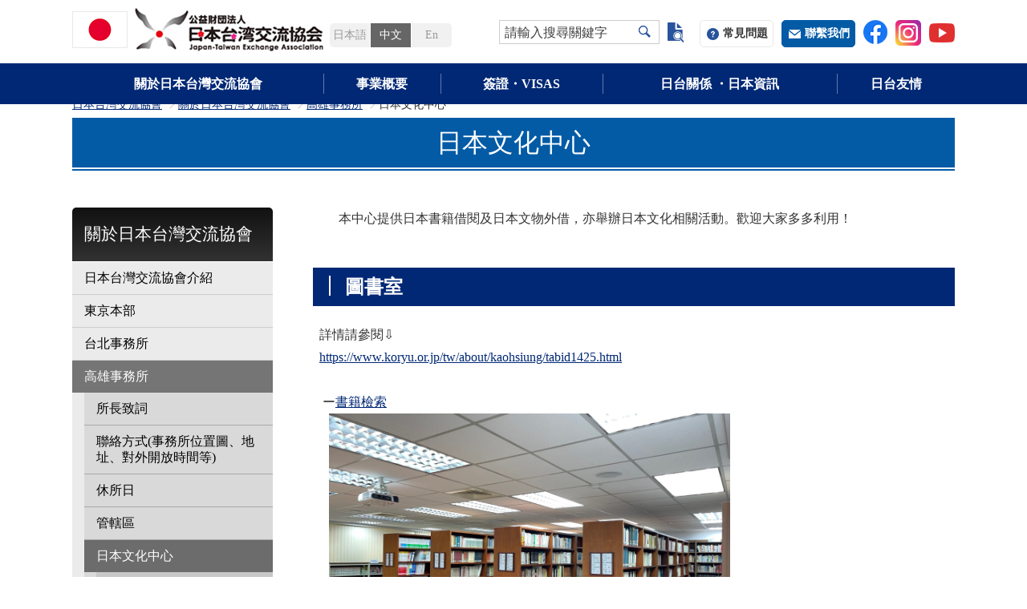

--- FILE ---
content_type: text/html; charset=utf-8
request_url: https://www.koryu.or.jp/tw/about/kaohsiung/tabid1423.html
body_size: 78991
content:
<!DOCTYPE html>
<html lang="ja-JP">
<head id="Head"><meta http-equiv="Content-Type" content="text/html; charset=UTF-8" /><meta id="MetaKeywords" name="KEYWORDS" content="文化，高雄，日文教育" /><style id="StylePlaceholder" type="text/css"></style><link id="_Portals__default_" rel="stylesheet" type="text/css" href="/Portals/_default/default.css" /><link id="_Portals_0_Skins_JTEA_tw_" rel="stylesheet" type="text/css" href="/Portals/0/Skins/JTEA-tw/skin.css" /><link id="_Portals_0_Containers_JTEA_" rel="stylesheet" type="text/css" href="/Portals/0/Containers/JTEA/container.css" /><link id="_Portals_0_" rel="stylesheet" type="text/css" href="/Portals/0/portal.css" /><script src="/js/tools/jquery-1.11.2.min.js" type="text/javascript"></script><script src="/js/tools/jquery.cookie.js" type="text/javascript"></script><link rel="SHORTCUT ICON" href="/Portals/0/favicon.ico" /><title>
	日本文化中心
</title><meta name="apple-mobile-web-app-title" content="日本台湾交流協会" />
<link rel="apple-touch-icon" sizes="192x192" href="/Portals/0/apple-touch-icon.png"/>
<!-- Google Tag Manager -->
<script>(function(w,d,s,l,i){w[l]=w[l]||[];w[l].push({'gtm.start':
new Date().getTime(),event:'gtm.js'});var f=d.getElementsByTagName(s)[0],
j=d.createElement(s),dl=l!='dataLayer'?'&l='+l:'';j.async=true;j.src=
'https://www.googletagmanager.com/gtm.js?id='+i+dl;f.parentNode.insertBefore(j,f);
})(window,document,'script','dataLayer','GTM-57QP24H');</script>
<!-- End Google Tag Manager -->
<!-- 
<script>
(function(i,s,o,g,r,a,m){
 i['GoogleAnalyticsObject']=r;
 i[r]=i[r]||function(){(i[r].q=i[r].q||[]).push(arguments)},i[r].l=1*new Date();
 a=s.createElement(o),	m=s.getElementsByTagName(o)[0];
 a.async=1;
 a.src=g;
 m.parentNode.insertBefore(a,m)
})(window,document,'script','//www.google-analytics.com/analytics.js','ga');
ga('create', 'UA-115652182-1');
ga('send', 'pageview');
// $(function() {
//     $("a").on("click", function() {
//         var url = this.href;
//         if (url && url.match(/.pdf$/)) {
//             gtag('event', 'download', {
//                 'event_category': 'pdf',
//                 'event_label': 'anatomy.pdf'
//             });
//         }
//     });
// });
// $(function() {
//     $("a").on("click", function() {
//         var url = this.href;
//         if (url && url.match(/.pdf$/)) {
//             gtag('config', 'UA-115652182-1', {
//                 'page_path': '/pdf/anatomy.pdf'
//             });
//         }
//     });
// });
</script>
<script src="tracking-pdf.js"></script>
 -->
</head>
<body id="Body" class="_JTEA-tw _2Columns pcMode pcView"><!-- Google Tag Manager (noscript) -->
<noscript><iframe src="https://www.googletagmanager.com/ns.html?id=GTM-57QP24H"
height="0" width="0" style="display:none;visibility:hidden"></iframe></noscript>
<!-- End Google Tag Manager (noscript) -->
    <noscript><div class="lblNoScript"><span id="lblNoScript" class="NormalRed">本システムでは、JavaScriptを利用しています。JavaScriptを有効に設定してからご利用ください。</span></div></noscript>
    <p class="skip"><a href="#dnn_ContentPane"><span id="lblSkipContentPane">本文へスキップします。</span></a></p> 
    <form name="Form" method="post" action="/tw/about/kaohsiung/tabid1423.html" id="Form" enctype="multipart/form-data" style="height: 100%;">
<div>
<input type="hidden" name="__EVENTTARGET" id="__EVENTTARGET" value="" />
<input type="hidden" name="__EVENTARGUMENT" id="__EVENTARGUMENT" value="" />
<input type="hidden" name="__VIEWSTATE_CACHEKEY" id="__VIEWSTATE_CACHEKEY" value="VS_zckbsg3jx5n4ww2qdrimax55_639046695113380271" />
<input type="hidden" name="__VIEWSTATE" id="
__VIEWSTATE" value="" />
</div>

<script type="text/javascript">
//<![CDATA[
var theForm = document.forms['Form'];
if (!theForm) {
    theForm = document.Form;
}
function __doPostBack(eventTarget, eventArgument) {
    if (!theForm.onsubmit || (theForm.onsubmit() != false)) {
        theForm.__EVENTTARGET.value = eventTarget;
        theForm.__EVENTARGUMENT.value = eventArgument;
        theForm.submit();
    }
}
//]]>
</script>


<script src="/WebResource.axd?d=HACbP2ms3mURq8yQahZ94NftDxGkrTrEso8YhCnpCghR5jOkYRpEVMaG-D1thcxQFKdga4NLhpsbdCG30&amp;t=638314226908353130" type="text/javascript"></script>


<script src="/js/dnncore.js" type="text/javascript"></script>
<script src="/js/infocms.js" type="text/javascript"></script>
<script src="/js/MicrosoftAjax.ja.js" type="text/javascript"></script>
<script src="/ScriptResource.axd?d=c9xf5qidu0VyX331ceqXXZZ78urvSuRoTTtYVH4pe7tsHxu3VUIxe02cgNXxXX0_3KRyyqOnTjXP0uG44JGf4VAkk9AGQcjVb3Z9CZ8W4kdHEhspcuoNIzatJXev4WPVXVtOl9mIgjAdRH-3i0o5JcAhu2K5ZqYTz77p9Q2&amp;t=559a934d" type="text/javascript"></script>
        
        
<script>jQuery.noConflict();</script>
<link rel="stylesheet" type="text/css" href="/Portals/0/js/burgerMenu/burgerMenu.css">
<script src="/Portals/0/js/smoothScroll/smoothScroll.js"></script>
<script src="/Portals/0/js/toTop/toTop.js"></script>
<script src="/Portals/0/js/placeholder/placeholder.js"></script>
<script src="/Portals/0/js/burgerMenu/burgerMenu.js"></script>
<script src="/Portals/0/js/headFix/headFix.js"></script>
<script src="/Portals/0/js/common.js"></script>

<div id="skin" class="skin2Columns tw">
	<div id="blockskip"><a href="#main">本文へ</a>
</div>
	<header class="header">
	<div class="allWrap">
		<div class="inner">
			<div class="TopWrap">
				<div class="left">
					<div id="dnn_HeadLogoTWPane" class="HeadLogoTWPane">
<div class="zeroTitle"><span id="dnn_ctr6709_dnnTITLE_lblTitle" class="Head">【全・中】ロゴ</span>


</div>
<section class="moduleSkin moduleZero">
	<div class="moduleButton"></div>
	<div id="dnn_ctr6709_ContentPane"><!-- Start_Module_6709 --><div id="dnn_ctr6709_ModuleContent">
	
<div class="logo"><a title="公益財団法人日本台湾交流協会" href="/tw/"><img src="/Portals/0/images/common/logo.png" alt="公益財団法人日本台湾交流協会" /></a></div>



<!-- End_Module_6709 -->
</div></div>
</section>

</div>
				</div>
				<div class="headRight">
					<div class="inner">
						<div id="dnn_HeadLeftPane" class="HeadLeftPane">
<div class="zeroTitle"><span id="dnn_ctr3745_dnnTITLE_lblTitle" class="Head">【全】言語リンク</span>


</div>
<section class="moduleSkin moduleZero">
	<div class="moduleButton"></div>
	<div id="dnn_ctr3745_ContentPane"><!-- Start_Module_3745 --><div id="dnn_ctr3745_ModuleContent">
	
<!-- 【全】言語リンク -->
<div class="languageLink">
	
<ul>
    	
    <!-- <li class="jp"><a href="/">日本語</a></li> -->
    <!-- <li class="tw"><a href="/tw/">中文</a></li> -->
    <!-- <li class="en"><a href="#">En</a></li> -->
    	<li class="jp"><a href="/">日本語</a></li><li class="tw"><a href="#">中文</a></li><li class="en"><a href="/en/">En</a></li>
    	</ul>
    </div>



<!-- End_Module_3745 -->
</div></div>
</section>

</div>
						<div class="TopWrap">
							<div class="headTop">
								<div class="headWrap">
									<div id="dnn_SearchTWPane" class="SearchTWPane">
<div class="zeroTitle"><span id="dnn_ctr6719_dnnTITLE_lblTitle" class="Head">【全・中】検索フォーム</span>


</div>
<section class="moduleSkin moduleZero">
	<div class="moduleButton"></div>
	<div id="dnn_ctr6719_ContentPane"><!-- Start_Module_6719 --><div class="searchWrap"><span class="placeholder">請輸入搜尋關鍵字</span><div id="dnn_ctr6719_ModuleContent">
	
<div class="SearchInput submitArea">
    <input name="dnn$ctr6719$SearchInput$txtSearch" type="text" maxlength="200" id="dnn_ctr6719_SearchInput_txtSearch" class="NormalTextBox txtSearch" title="入力欄" onkeydown="return searchEnter(event.keyCode,'dnn_ctr6719_SearchInput_txtSearch','dnn$ctr6719$SearchInput$cmdGo');" />
    <input type="submit" name="dnn$ctr6719$SearchInput$cmdGo" value="検索" id="dnn_ctr6719_SearchInput_cmdGo" class="submitBtn_S notice" />
</div><!-- End_Module_6719 -->
</div></div></div>
</section>

</div>
								</div>
								<div id="dnn_HeadRightTWPane" class="HeadRightTWPane">
<div class="zeroTitle"><span id="dnn_ctr4174_dnnTITLE_lblTitle" class="Head">【全・中】ヘッダーリンク</span>


</div>
<section class="moduleSkin moduleZero">
	<div class="moduleButton"></div>
	<div id="dnn_ctr4174_ContentPane"><!-- Start_Module_4174 --><div id="dnn_ctr4174_ModuleContent">
	
<!-- 【全】ヘッダーリンク -->
<div class="headerWrap">
<div class="headerLink">
	
<ul>
    		
    <li class="qaBtn"><a href="/tw/faq/">常見問題</a></li>
    		
    <li class="inquiryBtn"><a href="/tw/contact/">聯繫我們</a></li>
    <li><a href="https://www.facebook.com/JapanTaiwanExchangeAssociation/" target="_blank"><img alt="facebookIcon" src="/Portals/0/images/common/ico_facebook.png" /></a></li>
    <li><a href="https://www.instagram.com/japan_taiwan_koryu_kyokai/" target="_blank"><img alt="" src="/Portals/0/images/common/4102579_applications_instagram_media_social_icon.png?828" style="width: 32px; height: 32px;" /></a></li>
    <li><a href="https://www.youtube.com/channel/UCof8lhdH1Z-aCbuvXEGdWIA" target="_blank"><img alt="" src="/Portals/0/images/common/317714_video_youtube_icon.png?379" style="width: 32px; height: 32px;" /></a></li>
    	</ul>
    </div>
    </div>



<!-- End_Module_4174 -->
</div></div>
</section>

</div>
							</div>
						</div>
					</div>
				</div>
			</div>
		</div>
		<div class="headBottom">
			<div class="inner">
				<div id="dnn_Head01SpPane" class="Head01SpPane">
<div class="zeroTitle"><span id="dnn_ctr6707_dnnTITLE_lblTitle" class="Head">【全】言語リンク-SP</span>


</div>
<section class="moduleSkin moduleZero">
	<div class="moduleButton"></div>
	<div id="dnn_ctr6707_ContentPane"><!-- Start_Module_6707 --><div id="dnn_ctr6707_ModuleContent">
	
<!-- 【全】言語リンク -->
<div class="languageLink">
	
<ul>
    		
    <!-- <li class="jp"><a href="#">日本語</a></li> -->
    <!-- <li class="tw"><a href="#">中文</a></li> -->
    <!-- <li class="en"><a href="#">En</a></li> -->
    	<li class="jp"><a href="/">日本語</a></li><li class="tw"><a href="#">中文</a></li><li class="en"><a href="/en/">En</a></li>
    	</ul>
    </div>



<!-- End_Module_6707 -->
</div></div>
</section>

</div>
				<div id="dnn_Head02SpTWPane" class="Head02SpTWPane">
<div class="zeroTitle"><span id="dnn_ctr6714_dnnTITLE_lblTitle" class="Head">【全・中】検索フォーム-SP</span>


</div>
<section class="moduleSkin moduleZero">
	<div class="moduleButton"></div>
	<div id="dnn_ctr6714_ContentPane"><!-- Start_Module_6714 --><div class="searchWrap"><span class="placeholder">搜尋</span><div id="dnn_ctr6714_ModuleContent">
	
<div class="SearchInput submitArea">
    <input name="dnn$ctr6714$SearchInput$txtSearch" type="text" maxlength="200" id="dnn_ctr6714_SearchInput_txtSearch" class="NormalTextBox txtSearch" title="入力欄" onkeydown="return searchEnter(event.keyCode,'dnn_ctr6714_SearchInput_txtSearch','dnn$ctr6714$SearchInput$cmdGo');" />
    <input type="submit" name="dnn$ctr6714$SearchInput$cmdGo" value="検索" id="dnn_ctr6714_SearchInput_cmdGo" class="submitBtn_S notice" />
</div><!-- End_Module_6714 -->
</div><div class="searchOften">常用字词</div></div></div>
</section>

</div>
				<div id="dnn_Head03SpTWPane" class="Head03SpTWPane">
<div class="zeroTitle"><span id="dnn_ctr6715_dnnTITLE_lblTitle" class="Head">【全・中】ヘッダーリンク-SP</span>


</div>
<section class="moduleSkin moduleZero">
	<div class="moduleButton"></div>
	<div id="dnn_ctr6715_ContentPane"><!-- Start_Module_6715 --><div id="dnn_ctr6715_ModuleContent">
	
<!-- 【全】ヘッダーリンク -->
<div class="headerWrap">
<div class="headerLink">
	
<ul>
    		
    <li class="qaBtn"><a href="/tw/faq/">常見問題</a></li>
    		
    <li class="inquiryBtn"><a href="/tw/contact/">聯繫我們</a></li>
    <li><a href="https://www.facebook.com/JapanTaiwanExchangeAssociation/" target="_blank"><img alt="facebookIcon" src="/Portals/0/images/common/ico_facebook.png" /></a></li>
    <li><a href="https://www.instagram.com/japan_taiwan_koryu_kyokai/" target="_blank"><img alt="" src="/Portals/0/images/common/4102579_applications_instagram_media_social_icon.png?828" style="width: 32px; height: 32px;" /></a></li>
    <li><a href="https://www.youtube.com/channel/UCof8lhdH1Z-aCbuvXEGdWIA" target="_blank"><img alt="" src="/Portals/0/images/common/317714_video_youtube_icon.png?379" style="width: 32px; height: 32px;" /></a></li>
    	</ul>
    </div>
    </div>



<!-- End_Module_6715 -->
</div></div>
</section>

</div>
			</div>
			<div id="dnn_HeadRightBottomTWPane" class="HeadRightBottomTWPane">
<div class="zeroTitle"><span id="dnn_ctr6717_dnnTITLE_lblTitle" class="Head">よく検索される語：中文</span>


</div>
<section class="moduleSkin moduleZero">
	<div class="moduleButton"></div>
	<div id="dnn_ctr6717_ContentPane"><!-- Start_Module_6717 --><div id="dnn_ctr6717_ModuleContent">
	
<div class="candidate">
  <div class="inner">
    <div class="layoutItem firstitemlefted">
      <div><p class="txtBold">熱門關鍵字</p></div>
      <div>
        <ul class="layoutItem inlined">
          <li class="boxSearch"><a href="/tw/searchresults/?Search=簽證">簽證</a></li>
          <li class="boxSearch"><a href="/tw/searchresults/?Search=打工度假">打工度假</a>                    </li>
          <li class="boxSearch"><a href="/tw/searchresults/?Search=獎學金">獎學金</a></li>
        </ul>
        <div class="candidateTjr"><a href="#">close</a></div>
      </div>
    </div>
  </div>
</div>


<!-- End_Module_6717 -->
</div></div>
</section>

</div>
			<div class="inner">
				<nav id="gNav"><!-- CacheMane:0_Portals_0_Skins_JTEA-tw_2Columns.html -->
<!-- SEOMenuStart --><div id="SEOMENUV2" class="tokenMenu">
<ul>
<li class="Tab1090 parentItem"><a id="SEOMENUV2_Tab1090"  class="parentLink" href="/tw/" >日本台灣交流協會</a>
<ul>
<li class="Tab1091 parentItem"><a id="SEOMENUV2_Tab1091"  class="parentLink" href="/tw/about/" >關於日本台灣交流協會</a><ul>
<li class="Tab2055 parentItem"><a id="SEOMENUV2_Tab2055"  class="parentLink" href="/tw/about/introduction/" >日本台灣交流協會介紹</a><ul>
<li class="Tab1092 currentItem"><a id="SEOMENUV2_Tab1092"  class="currentLink" href="/tw/about/introduction/overview/" >日本台灣交流協會簡介</a></li>
<li class="Tab2051"><a id="SEOMENUV2_Tab2051"  href="/tw/about/introduction/logo/" >日本台灣交流協會標誌介紹</a></li>
</ul>
</li>
<li class="Tab1093"><a id="SEOMENUV2_Tab1093"  href="/tw/about/tokyo/" >東京本部</a><ul>
<li class="Tab1094"><a id="SEOMENUV2_Tab1094"  href="/tw/about/tokyo/message/" >会長・理事長致詞</a></li>
<li class="Tab2860"><a id="SEOMENUV2_Tab2860"  href="/tw/about/tokyo/reception-ohashi-2022/" >令和三年度天皇陛下華誕慶祝酒會 大橋光夫會長致詞</a></li>
<li class="Tab3054"><a id="SEOMENUV2_Tab3054"  href="/tw/about/tokyo/50-reception-ohashi/" >日本台灣交流協會成立五十周年慶祝酒會  大橋光夫會長致詞</a></li>
</ul>
</li>
<li class="Tab1095"><a id="SEOMENUV2_Tab1095"  href="/tw/about/taipei/" >台北事務所</a><ul>
<li class="Tab2014"><a id="SEOMENUV2_Tab2014"  href="/tw/about/taipei/chief-representative/" >台北事務所代表</a><ul>
<li class="Tab3393"><a id="SEOMENUV2_Tab3393"  href="/tw/about/taipei/chief-representative/katayama/" >片山和之代表（2023年11月起）</a><ul>
<li class="Tab3394"><a id="SEOMENUV2_Tab3394"  href="/tw/about/taipei/chief-representative/katayama/representative-career/" >片山和之代表簡歷</a></li>
<li class="Tab3395"><a id="SEOMENUV2_Tab3395"  href="/tw/about/taipei/chief-representative/katayama/arrival-greeting/" >片山和之代表就任致詞</a></li>
<li class="Tab3396"><a id="SEOMENUV2_Tab3396"  href="/tw/about/taipei/chief-representative/katayama/activity-report/" >片山和之代表活動報告</a></li>
</ul>
</li>
</ul>
</li>
<li class="Tab1099"><a id="SEOMENUV2_Tab1099"  href="/tw/about/taipei/access/" >聯絡方式</a></li>
<li class="Tab2527"><a id="SEOMENUV2_Tab2527"  href="/tw/about/taipei/2025/" >2025年（令和7年/民國114年）休假日</a></li>
<li class="Tab3798"><a id="SEOMENUV2_Tab3798"  href="/tw/about/taipei/Holidays_and_Closures/" >2026年（令和8年/民國115年）休假日</a></li>
<li class="Tab1100"><a id="SEOMENUV2_Tab1100"  href="/tw/about/taipei/jurisdiction/" >管轄區</a></li>
<li class="Tab1101"><a id="SEOMENUV2_Tab1101"  href="/tw/about/taipei/culture/" >日本文化中心</a><ul>
<li class="Tab1108"><a id="SEOMENUV2_Tab1108"  href="/tw/about/taipei/culture/culture/" >文化廳</a></li>
<li class="Tab1110"><a id="SEOMENUV2_Tab1110"  href="/tw/about/taipei/culture/detail2/" >日本文化物品免費出借</a></li>
</ul>
</li>
</ul>
</li>
<li class="Tab1111"><a id="SEOMENUV2_Tab1111"  href="/tw/about/kaohsiung/" >高雄事務所</a><ul>
<li class="Tab1112"><a id="SEOMENUV2_Tab1112"  href="/tw/about/kaohsiung/message/" >所長致詞</a></li>
<li class="Tab1113"><a id="SEOMENUV2_Tab1113"  href="/tw/about/kaohsiung/access/" >聯絡方式(事務所位置圖、地址、對外開放時間等)</a></li>
<li class="Tab2775"><a id="SEOMENUV2_Tab2775"  href="/tw/about/kaohsiung/holidays.html" >休所日</a></li>
<li class="Tab1114"><a id="SEOMENUV2_Tab1114"  href="/tw/about/kaohsiung/jurisdiction/" >管轄區</a></li>
<li class="Tab1423"><a id="SEOMENUV2_Tab1423"  href="/tw/about/kaohsiung/tabid1423.html" >日本文化中心</a><ul>
<li class="Tab1424"><a id="SEOMENUV2_Tab1424"  href="/tw/about/kaohsiung/tabid1424.html" >日本文物免費外借</a></li>
<li class="Tab1425"><a id="SEOMENUV2_Tab1425"  href="/tw/about/kaohsiung/tabid1425.html" >圖書室</a></li>
<li class="Tab3364"><a id="SEOMENUV2_Tab3364"  href="/tw/about/kaohsiung/tabid3364.html" >日語及日本文化活動</a></li>
</ul>
</li>
<li class="Tab3547"><a id="SEOMENUV2_Tab3547"  href="/tw/about/kaohsiung/jishihokoku/" >高雄事務所歷年活動報告</a><ul>
<li class="Tab3552"><a id="SEOMENUV2_Tab3552"  href="/tw/about/kaohsiung/jishihokoku/tabid3552.html" >2023年度（令和5年度）活動報告</a></li>
<li class="Tab3557"><a id="SEOMENUV2_Tab3557"  href="/tw/about/kaohsiung/jishihokoku/jishihokoku2024/" >2024年度（令和6年度）活動報告</a></li>
<li class="Tab3567"><a id="SEOMENUV2_Tab3567"  href="/tw/about/kaohsiung/jishihokoku/jishihokoku2022/" >2022年度（令和4年度）活動報告</a></li>
<li class="Tab3739"><a id="SEOMENUV2_Tab3739"  href="/tw/about/kaohsiung/jishihokoku/jishihokoku2025/" >2025年度（令和7年度）活動報告</a></li>
</ul>
</li>
<li class="Tab3584"><a id="SEOMENUV2_Tab3584"  href="https://www.koryu.or.jp/tw/business/facebook/" >高雄事務所官方FB、IG</a></li>
</ul>
</li>
</ul>
</li>
<li class="Tab1115"><a id="SEOMENUV2_Tab1115"  href="/tw/business/" >事業概要</a><ul>
<li class="Tab2293"><a id="SEOMENUV2_Tab2293"  href="/tw/business/gctf/" >「全球合作暨訓練架構」Global Cooperation and Training Framework (GCTF)</a><ul>
<li class="Tab3726"><a id="SEOMENUV2_Tab3726"  href="/tw/business/gctf/20250304/" >GCTF「全社會韌性建立、整備與應變」國際研習營(3月4日至6日)</a></li>
<li class="Tab3746"><a id="SEOMENUV2_Tab3746"  href="/tw/business/gctf/20250527/" >「全球合作暨訓練架構」(GCTF)10周年聯合聲明 (5月27日)</a></li>
<li class="Tab3755"><a id="SEOMENUV2_Tab3755"  href="/tw/business/gctf/20250625/" >GCTF「人道援助的全球公私夥伴合作: 災害治理與永續營運」國際研習營 (6月23日至25日）</a></li>
<li class="Tab3769"><a id="SEOMENUV2_Tab3769"  href="/tw/business/gctf/20250909/" >GCTF「建立民主韌性 : 媒體素養在捍衛資訊空間的角色」國際研習營（9月9日至11日）</a></li>
<li class="Tab3786"><a id="SEOMENUV2_Tab3786"  href="/tw/business/gctf/20250930/" >召開2025年「全球合作暨訓練架構（GCTF）」聯合委員會（9月30日）</a></li>
<li class="Tab3794"><a id="SEOMENUV2_Tab3794"  href="/tw/business/gctf/20251023/" >舉辦「2025年全球合作暨訓練架構（GCTF）10週年高層圓桌會議」（10月23日）</a></li>
<li class="Tab3800"><a id="SEOMENUV2_Tab3800"  href="/tw/business/gctf/20251112-14/" >GCTF「建構具韌性的能源未來」國際研習營（11月12日至14日）</a></li>
</ul>
</li>
<li class="Tab1116"><a id="SEOMENUV2_Tab1116"  href="/tw/business/young/invitation/" >青少年交流事業</a><ul>
<li class="Tab1117"><a id="SEOMENUV2_Tab1117"  href="/tw/business/young/invitation/" >台灣高中生赴日留學計畫</a><ul>
<li class="Tab1473"><a id="SEOMENUV2_Tab1473"  href="/tw/business/young/invitation/first.html" >第1屆｜2017年度派遣</a></li>
<li class="Tab1615"><a id="SEOMENUV2_Tab1615"  href="/tw/business/young/invitation/second.html" >第2屆｜2018年度派遣</a></li>
<li class="Tab2028"><a id="SEOMENUV2_Tab2028"  href="/tw/business/young/invitation/third.html" >第3屆｜2019年度派遣</a></li>
<li class="Tab3165"><a id="SEOMENUV2_Tab3165"  href="/tw/business/young/invitation/6th.html" >第6屆｜2022年度派遣</a></li>
<li class="Tab3327"><a id="SEOMENUV2_Tab3327"  href="/tw/business/young/invitation/7th.html" >第7屆｜2023年度派遣</a></li>
<li class="Tab3683"><a id="SEOMENUV2_Tab3683"  href="/tw/business/young/invitation/8th/" >第8屆｜2024年度派遣</a></li>
<li class="Tab3764"><a id="SEOMENUV2_Tab3764"  href="/tw/business/young/invitation/9th/" >第9屆｜2025年度派遣</a></li>
<li class="Tab3709"><a id="SEOMENUV2_Tab3709"  href="/tw/business/young/invitation/diary/" >高中生留學日記</a><ul>
<li class="Tab3731"><a id="SEOMENUV2_Tab3731"  href="/tw/business/young/invitation/diary/2024-8/" >2024年度 第8期留學生</a></li>
<li class="Tab3732"><a id="SEOMENUV2_Tab3732"  href="/tw/business/young/invitation/diary/2023-7/" >2023年度 第7期留學生</a></li>
</ul>
</li>
</ul>
</li>
<li class="Tab1118"><a id="SEOMENUV2_Tab1118"  href="/tw/business/young/jenesys/" >青少年交流活動（JENESYS）</a><ul>
<li class="Tab2900"><a id="SEOMENUV2_Tab2900"  href="/tw/business/young/jenesys/0329/" >作為JENESYS計畫的一部分，七位學習影像製作的台灣高中生參加了「第十四屆亞洲國際兒童電影節」</a></li>
</ul>
</li>
<li class="Tab2763"><a id="SEOMENUV2_Tab2763"  href="/tw/business/young/futurespeech/" >日本台灣交流協會主辦　全國高中職五專生『我的未來』日語演講比賽</a></li>
<li class="Tab3017"><a id="SEOMENUV2_Tab3017"  href="/tw/business/young/photo/" >全國高中生日語攝影大賽</a></li>
</ul>
</li>
<li class="Tab1119"><a id="SEOMENUV2_Tab1119"  href="/tw/business/japanese/" >日語教育支援事業</a><ul>
<li class="Tab1120"><a id="SEOMENUV2_Tab1120"  href="/tw/business/japanese/training/" >日語教師研習會</a><ul>
<li class="Tab2893"><a id="SEOMENUV2_Tab2893"  href="/tw/business/japanese/training/20220329/" >2021年度第8次日語教育研習會（台北）</a></li>
<li class="Tab3678"><a id="SEOMENUV2_Tab3678"  href="/tw/business/japanese/training/2024/" >2024年度</a></li>
<li class="Tab3682"><a id="SEOMENUV2_Tab3682"  href="/tw/business/japanese/training/2023/" >2023年度</a></li>
<li class="Tab3703"><a id="SEOMENUV2_Tab3703"  href="/tw/business/japanese/training/2021/" >2021年度</a></li>
<li class="Tab3704"><a id="SEOMENUV2_Tab3704"  href="/tw/business/japanese/training/2020/" >2020年度</a></li>
<li class="Tab3706"><a id="SEOMENUV2_Tab3706"  href="/tw/business/japanese/training/2022/" >2022年度</a></li>
<li class="Tab3752"><a id="SEOMENUV2_Tab3752"  href="/tw/business/japanese/training/2025/" >2025年度</a></li>
</ul>
</li>
<li class="Tab1121"><a id="SEOMENUV2_Tab1121"  href="/tw/business/japanese/consign/" >日本語專門家派遣事業</a><ul>
<li class="Tab1954"><a id="SEOMENUV2_Tab1954"  href="/tw/business/japanese/consign/detail1/" >日本語專門家派遣事業例</a></li>
</ul>
</li>
<li class="Tab1122"><a id="SEOMENUV2_Tab1122"  href="/tw/business/japanese/partners/" >日語合作夥伴派遣計畫</a><ul>
<li class="Tab1283"><a id="SEOMENUV2_Tab1283"  href="/tw/business/japanese/partners/detail2/" >日語合作夥伴歡迎餐會</a></li>
</ul>
</li>
<li class="Tab1123"><a id="SEOMENUV2_Tab1123"  href="/tw/business/japanese/iroha/" >日語教育資訊</a></li>
<li class="Tab1124"><a id="SEOMENUV2_Tab1124"  href="/tw/business/japanese/abilitytest/" >在台灣實施的日語測驗的介紹</a></li>
<li class="Tab1125"><a id="SEOMENUV2_Tab1125"  href="/tw/business/japanese/link/" >日語教育、日語學習相關訊息（網站連結）</a></li>
<li class="Tab1126"><a id="SEOMENUV2_Tab1126"  href="/tw/business/japanese/training_taiwan/" >台灣的日語教育現況</a></li>
<li class="Tab1127"><a id="SEOMENUV2_Tab1127"  href="/tw/business/japanese/teacher/" >日語教師訪日・線上研習</a></li>
</ul>
</li>
<li class="Tab1128"><a id="SEOMENUV2_Tab1128"  href="/tw/business/scholarship/" >日本台灣交流協會日本獎學金</a><ul>
<li class="Tab1129"><a id="SEOMENUV2_Tab1129"  href="/tw/business/scholarship/longterm/" >長期獎學金</a></li>
<li class="Tab1132"><a id="SEOMENUV2_Tab1132"  href="/tw/business/scholarship/shortterm/" >短期獎學金</a></li>
<li class="Tab2044"><a id="SEOMENUV2_Tab2044"  href="/tw/business/scholarship/tabid2044.html" >日本台灣交流協會日本獎學金交流會（高雄）（2019年12月15日）</a></li>
<li class="Tab1431"><a id="SEOMENUV2_Tab1431"  href="/tw/business/scholarship/detail3/" >日本台灣交流協會日本獎學金交流会（2018年2月17日）</a></li>
<li class="Tab1135"><a id="SEOMENUV2_Tab1135"  href="/tw/business/scholarship/detail1/" >日本台灣交流協會日本獎學金交流会（2017年9月7日～8日）</a></li>
<li class="Tab1136"><a id="SEOMENUV2_Tab1136"  href="/tw/business/scholarship/detail2/" >日本台灣交流協會日本獎學金交流会(2017年3月4日）</a></li>
<li class="Tab2316"><a id="SEOMENUV2_Tab2316"  href="/tw/business/scholarship/20200608/" >關於2021年度公益財團法人日本台灣交流協會日本獎學金(碩・博士留學生) 招募簡章更新</a></li>
<li class="Tab2751"><a id="SEOMENUV2_Tab2751"  href="/tw/business/scholarship/20211007/" >日本台灣交流協會日本獎學金獎學生出發前往日本</a></li>
<li class="Tab2856"><a id="SEOMENUV2_Tab2856"  href="/tw/business/scholarship/20220215/" >【報名開始：日本留學試驗(EJU)考試】（3月11日截止）</a></li>
<li class="Tab2920"><a id="SEOMENUV2_Tab2920"  href="/tw/business/scholarship/20220525/" >懇請協助—「日本台灣交流協會日本留學獎學金OB・OG」名簿</a></li>
<li class="Tab2950"><a id="SEOMENUV2_Tab2950"  href="/tw/business/scholarship/20220707/" >2022年度日本留學展</a></li>
<li class="Tab2968"><a id="SEOMENUV2_Tab2968"  href="/tw/business/scholarship/20200725/" >2022年度線上日本留學展</a></li>
</ul>
</li>
<li class="Tab3146"><a id="SEOMENUV2_Tab3146"  href="/tw/business/public/" >新聞文化部交流事業</a><ul>
<li class="Tab3807"><a id="SEOMENUV2_Tab3807"  href="/tw/business/public/cultural_program/" >新聞文化事業</a><ul>
<li class="Tab3808"><a id="SEOMENUV2_Tab3808"  href="/tw/business/public/cultural_program/taipei.html" >台北事務所</a><ul>
<li class="Tab3829"><a id="SEOMENUV2_Tab3829"  href="/tw/business/public/cultural_program/eventinfotp/" >文化講座：台北事務所（2025年度）</a></li>
<li class="Tab3830"><a id="SEOMENUV2_Tab3830"  href="/tw/business/public/cultural_program/eventreporttp2025/" >文化講座：台北事務所（2025年度）</a></li>
</ul>
</li>
<li class="Tab3809"><a id="SEOMENUV2_Tab3809"  href="/tw/business/public/cultural_program/kaohsiung.html" >高雄事務所</a><ul>
<li class="Tab3816"><a id="SEOMENUV2_Tab3816"  href="/tw/business/public/cultural_program/eventinfokh/" >文化講座：高雄事務所（2025年度）</a></li>
<li class="Tab3818"><a id="SEOMENUV2_Tab3818"  href="/tw/business/public/cultural_program/eventreportkh2025/" >文化講座:高雄事務所(2025年度)</a></li>
</ul>
</li>
</ul>
</li>
</ul>
</li>
<li class="Tab1137"><a id="SEOMENUV2_Tab1137"  href="/tw/business/subsidy/" >經費資助</a><ul>
<li class="Tab1138"><a id="SEOMENUV2_Tab1138"  href="/tw/business/subsidy/detail2/" >2026年度日本國際交流基金會(The Japan Foundation)經費資助計畫（期限至12月2號日本時間13:00）</a></li>
<li class="Tab2817"><a id="SEOMENUV2_Tab2817"  href="/tw/business/subsidy/cultural_event/" >日本文化介紹活動經費資助</a></li>
</ul>
</li>
<li class="Tab1139"><a id="SEOMENUV2_Tab1139"  href="/tw/business/name/" >後援名義</a></li>
<li class="Tab1140"><a id="SEOMENUV2_Tab1140"  href="/tw/business/study/" >日本研究支援事業</a><ul>
<li class="Tab3286"><a id="SEOMENUV2_Tab3286"  href="/tw/business/study/jspd/" >培育日本研究者支援計畫「日本研究博士後研究員」</a><ul>
<li class="Tab3579"><a id="SEOMENUV2_Tab3579"  href="/tw/business/study/jspd/list/" >日本研究博士後研究員採用者一覧</a></li>
</ul>
</li>
<li class="Tab1546"><a id="SEOMENUV2_Tab1546"  href="/tw/business/study/grant/" >學術活動經費資助</a><ul>
<li class="Tab2362"><a id="SEOMENUV2_Tab2362"  href="/tw/business/study/grant/2019/" >2019年度日本研究經費資助對象一覽</a></li>
<li class="Tab1920"><a id="SEOMENUV2_Tab1920"  href="/tw/business/study/grant/2018/" >2018年度日本研究經費資助對象一覽</a></li>
<li class="Tab3040"><a id="SEOMENUV2_Tab3040"  href="/tw/business/study/grant/2020/" >2020年度日本研究經費資助對象一覽</a></li>
<li class="Tab3042"><a id="SEOMENUV2_Tab3042"  href="/tw/business/study/grant/2021/" >2021年度日本研究經費資助對象一覽</a></li>
<li class="Tab3156"><a id="SEOMENUV2_Tab3156"  href="/tw/business/study/grant/2022/" >2022年度日本研究經費資助對象一覽</a></li>
</ul>
</li>
<li class="Tab1541"><a id="SEOMENUV2_Tab1541"  href="/tw/business/study/publishing/" >日本書籍中文翻譯及出版經費資助</a><ul>
<li class="Tab3669"><a id="SEOMENUV2_Tab3669"  href="/tw/business/study/publishing/tabid3669.html" >2017～2024年日本書籍中文翻譯及出版經費資助事業一覽表</a></li>
</ul>
</li>
<li class="Tab1542"><a id="SEOMENUV2_Tab1542"  href="/tw/business/study/guest_prof/" >客座教授派遣事業</a><ul>
<li class="Tab2364"><a id="SEOMENUV2_Tab2364"  href="/tw/business/study/guest_prof/2019/" >2019年度客座教授事業派遣教授一覽</a></li>
<li class="Tab1923"><a id="SEOMENUV2_Tab1923"  href="/tw/business/study/guest_prof/2018/" >2018年度客座教授派遣事業派遣教授一覽</a></li>
<li class="Tab1924"><a id="SEOMENUV2_Tab1924"  href="/tw/business/study/guest_prof/2017/" >2017年度客座教授派遣事業派遣教授一覽</a></li>
<li class="Tab3294"><a id="SEOMENUV2_Tab3294"  href="/tw/business/study/guest_prof/2020/" >2020年度客座教授事業派遣教授一覽</a></li>
<li class="Tab3295"><a id="SEOMENUV2_Tab3295"  href="/tw/business/study/guest_prof/2021/" >2021年度客座教授事業派遣教授一覽</a></li>
<li class="Tab3296"><a id="SEOMENUV2_Tab3296"  href="/tw/business/study/guest_prof/2022/" >2022年度客座教授事業派遣教授一覽</a></li>
</ul>
</li>
<li class="Tab1543"><a id="SEOMENUV2_Tab1543"  href="/tw/business/study/writing/" >撰寫碩博士論文訪日經費資助</a><ul>
<li class="Tab2365"><a id="SEOMENUV2_Tab2365"  href="/tw/business/study/writing/2019/" >2019年度撰寫碩博士論文訪日經費資助活動採用者一覽</a></li>
<li class="Tab1925"><a id="SEOMENUV2_Tab1925"  href="/tw/business/study/writing/2018/" >2018年度撰寫碩博士論文訪日經費資助活動採用者一覽</a></li>
</ul>
</li>
<li class="Tab2963"><a id="SEOMENUV2_Tab2963"  href="/tw/business/study/presentation/" >出席國際學術會議經費資助</a><ul>
<li class="Tab2965"><a id="SEOMENUV2_Tab2965"  href="/tw/business/study/presentation/application/" >2026年度出席國際學術會議經費資助計畫申請簡章</a></li>
</ul>
</li>
<li class="Tab3187"><a id="SEOMENUV2_Tab3187"  href="/tw/business/study/japanology_school/" >日本研究研習營</a><ul>
<li class="Tab3504"><a id="SEOMENUV2_Tab3504"  href="/tw/business/study/japanology_school/application/" >日本研究研習營第5期招募細則</a></li>
</ul>
</li>
<li class="Tab3508"><a id="SEOMENUV2_Tab3508"  href="/tw/business/study/video/" >日本研究影片系列 </a></li>
<li class="Tab1545"><a id="SEOMENUV2_Tab1545"  href="/tw/business/study/donation_book/" >圖書寄贈</a></li>
<li class="Tab1544"><a id="SEOMENUV2_Tab1544"  href="/tw/business/study/followup/" >日本研究支援活動同窗研討會</a><ul>
<li class="Tab1926"><a id="SEOMENUV2_Tab1926"  href="/tw/business/study/followup/2018/" >2018年度日本研究支援活動同窗研討會</a></li>
<li class="Tab1927"><a id="SEOMENUV2_Tab1927"  href="/tw/business/study/followup/2017/" >2017年度日本研究支援活動同窗研討會</a></li>
<li class="Tab3651"><a id="SEOMENUV2_Tab3651"  href="/tw/business/study/followup/2024/" >2024年度日本研究同窗研討會</a></li>
<li class="Tab3810"><a id="SEOMENUV2_Tab3810"  href="/tw/business/study/followup/2025/" >2025日本研究同窗研討會</a></li>
</ul>
</li>
<li class="Tab1602"><a id="SEOMENUV2_Tab1602"  href="/tw/business/study/other_program/" >日本國際交流基金會 (The Japan Foundation) 經費資助計畫</a></li>
</ul>
</li>
<li class="Tab1141"><a id="SEOMENUV2_Tab1141"  href="/tw/business/memorandum/" >日台備忘錄 </a></li>
<li class="Tab1888"><a id="SEOMENUV2_Tab1888"  href="/tw/business/exchange/" >日台研究者交流事業</a><ul>
<li class="Tab1889"><a id="SEOMENUV2_Tab1889"  href="/tw/business/exchange/junior_joint_research.html" >日台青年研究者共同研究活動</a></li>
<li class="Tab1890"><a id="SEOMENUV2_Tab1890"  href="/tw/business/exchange/fellowship/" >訪日研究活動</a><ul>
<li class="Tab3423"><a id="SEOMENUV2_Tab3423"  href="/tw/business/exchange/fellowship/application/" >2026年度訪日研究活動簡章  (人文•社會科學相關領域)</a></li>
</ul>
</li>
<li class="Tab1891"><a id="SEOMENUV2_Tab1891"  href="/tw/business/exchange/joint/" >共同研究資助計畫</a><ul>
<li class="Tab2026"><a id="SEOMENUV2_Tab2026"  href="/tw/business/exchange/joint/application/" >2026年度共同研究資助計畫（人文・社會科學領域）招募簡章</a></li>
<li class="Tab3293"><a id="SEOMENUV2_Tab3293"  href="/tw/business/exchange/joint/application-sci/" >共同研究資助計畫（自然科學・應用科學領域）招募簡章</a></li>
</ul>
</li>
</ul>
</li>
<li class="Tab2110"><a id="SEOMENUV2_Tab2110"  href="/tw/business/poll/" >台灣民眾對日本觀感民意調查</a></li>
<li class="Tab2482"><a id="SEOMENUV2_Tab2482"  href="/tw/business/trade/" >貿易・經濟相關資訊</a><ul>
<li class="Tab2483"><a id="SEOMENUV2_Tab2483"  href="/tw/business/trade/event/" >活動資訊</a></li>
</ul>
</li>
<li class="Tab1142"><a id="SEOMENUV2_Tab1142"  href="/tw/business/event/" >活動日程表 </a></li>
<li class="Tab2193"><a id="SEOMENUV2_Tab2193"  href="/tw/business/facebook/" >關於本協會的Facebook粉專</a></li>
<li class="Tab2514"><a id="SEOMENUV2_Tab2514"  href="/friendship/" >日台友情</a></li>
</ul>
</li>
<li class="Tab1144"><a id="SEOMENUV2_Tab1144"  href="/tw/visa/" >簽證・VISAS</a><ul>
<li class="Tab1145"><a id="SEOMENUV2_Tab1145"  href="/tw/visa/taipei/" >台北事務所</a><ul>
<li class="Tab1146"><a id="SEOMENUV2_Tab1146"  href="/tw/visa/taipei/jurisdiction/" >事務所地址・簽證申請受理時間・業務範圍等</a></li>
<li class="Tab1147"><a id="SEOMENUV2_Tab1147"  href="/tw/visa/taipei/resident/" >關於對台灣居民繼續實施免簽證措施 </a></li>
<li class="Tab1148"><a id="SEOMENUV2_Tab1148"  href="/tw/visa/taipei/exemption/" >致以免簽證方式入境日本之各位</a><ul>
<li class="Tab1284"><a id="SEOMENUV2_Tab1284"  href="/tw/visa/taipei/exemption/detail1/" >短期停留期間可進行之活動内容（具體實例）</a></li>
</ul>
</li>
<li class="Tab1149"><a id="SEOMENUV2_Tab1149"  href="/tw/visa/taipei/caution/" >申請簽證之注意事項 (重要，請務必詳閱)</a></li>
<li class="Tab1150"><a id="SEOMENUV2_Tab1150"  href="/tw/visa/taipei/general/" >一般簽證申請（VISAS）</a><ul>
<li class="Tab1318"><a id="SEOMENUV2_Tab1318"  href="/tw/visa/taipei/general/detail1/" >台灣護照持有「在留資格認定證明書」者</a></li>
<li class="Tab1320"><a id="SEOMENUV2_Tab1320"  href="/tw/visa/taipei/general/detail3/" >台灣護照（無身分證字號）在台就職者 </a></li>
<li class="Tab1321"><a id="SEOMENUV2_Tab1321"  href="/tw/visa/taipei/general/detail4/" >台灣護照（無身分證字號）在台就學者</a></li>
<li class="Tab1322"><a id="SEOMENUV2_Tab1322"  href="/tw/visa/taipei/general/detail5/" >台灣護照（無身分證字號）在台依親者 </a></li>
<li class="Tab1323"><a id="SEOMENUV2_Tab1323"  href="/tw/visa/taipei/general/detail6/" >中國大陸護照，居留事由為「依親」或「長期居留」者</a></li>
<li class="Tab1324"><a id="SEOMENUV2_Tab1324"  href="/tw/visa/taipei/general/detail7/" >中國大陸護照，居留事由為「陸生就學」者</a></li>
<li class="Tab1325"><a id="SEOMENUV2_Tab1325"  href="/tw/visa/taipei/general/detail8/" >外國護照，居留事由為「永久居留」（APRC）者</a></li>
<li class="Tab1326"><a id="SEOMENUV2_Tab1326"  href="/tw/visa/taipei/general/detail9/" >外國護照，居留事由為「依親」，配偶或在台扶養人為台灣籍</a></li>
<li class="Tab1327"><a id="SEOMENUV2_Tab1327"  href="/tw/visa/taipei/general/detail10/" >外國護照，居留事由為「依親」，配偶或在台扶養人為外國籍</a></li>
<li class="Tab1328"><a id="SEOMENUV2_Tab1328"  href="/tw/visa/taipei/general/detail11/" >外國護照，居留事由為「應聘」者</a></li>
<li class="Tab1329"><a id="SEOMENUV2_Tab1329"  href="/tw/visa/taipei/general/detail12/" >外國護照，居留事由為「就學」者</a></li>
<li class="Tab1330"><a id="SEOMENUV2_Tab1330"  href="/tw/visa/taipei/general/detail13/" >外國護照，居留事由為「傳教」者</a></li>
<li class="Tab1331"><a id="SEOMENUV2_Tab1331"  href="/tw/visa/taipei/general/detail14/" >外國護照，居留事由為「移工」(家庭雇傭）者</a></li>
<li class="Tab1332"><a id="SEOMENUV2_Tab1332"  href="/tw/visa/taipei/general/detail15/" >外國護照，居留事由為「移工」（公司雇用）者</a></li>
<li class="Tab1333"><a id="SEOMENUV2_Tab1333"  href="/tw/visa/taipei/general/detail16/" >俄羅斯等國護照，居留事由為「永久居留」（APRC）者</a></li>
<li class="Tab1334"><a id="SEOMENUV2_Tab1334"  href="/tw/visa/taipei/general/detail17/" >俄羅斯等國護照，居留事由為「依親」者</a></li>
<li class="Tab1335"><a id="SEOMENUV2_Tab1335"  href="/tw/visa/taipei/general/detail18/" >俄羅斯等國護照，居留事由為「應聘」者</a></li>
<li class="Tab1336"><a id="SEOMENUV2_Tab1336"  href="/tw/visa/taipei/general/detail19/" >俄羅斯等國護照，居留事由為「就學」者</a></li>
</ul>
</li>
<li class="Tab2596"><a id="SEOMENUV2_Tab2596"  href="/tw/visa/taipei/tabid2596.html" >關於簽證等手續費</a></li>
<li class="Tab1151"><a id="SEOMENUV2_Tab1151"  href="/tw/visa/taipei/working/" >日台打工度假制度</a><ul>
<li class="Tab1285"><a id="SEOMENUV2_Tab1285"  href="/tw/visa/taipei/working/detail1/" >日台間之打工度假制度相關事宜</a></li>
<li class="Tab3825"><a id="SEOMENUV2_Tab3825"  href="/tw/visa/taipei/working/guide2025/" >日台打工度假制度簽證須知（2025年版）</a></li>
<li class="Tab1286"><a id="SEOMENUV2_Tab1286"  href="/tw/visa/taipei/working/guide2026/" >日台打工度假制度簽證須知（2026年版）</a><ul>
<li class="Tab1287"><a id="SEOMENUV2_Tab1287"  href="/tw/visa/taipei/working/guide2026/detail1/" >打工度假簽證之申請所需文件</a></li>
<li class="Tab1288"><a id="SEOMENUV2_Tab1288"  href="/tw/visa/taipei/working/guide2026/detail2/" >打工度假簽證之領證所需資料</a></li>
</ul>
</li>
<li class="Tab1405"><a id="SEOMENUV2_Tab1405"  href="/tw/visa/taipei/working/tabid1405.html" >打工度假簽證申請手續相關事宜</a></li>
<li class="Tab1290"><a id="SEOMENUV2_Tab1290"  href="/tw/visa/taipei/working/workingholiday/" >打工度假簽證合格者發表</a><ul>
<li class="Tab1291"><a id="SEOMENUV2_Tab1291"  href="/tw/visa/taipei/working/workingholiday/detail1/" >2009年度打工度假簽證第二期合格者發表</a></li>
<li class="Tab1292"><a id="SEOMENUV2_Tab1292"  href="/tw/visa/taipei/working/workingholiday/detail2/" >2010年度打工度假簽證第一期合格者發表</a></li>
<li class="Tab1293"><a id="SEOMENUV2_Tab1293"  href="/tw/visa/taipei/working/workingholiday/detail3/" >2010年度打工度假簽證第二期合格者發表</a></li>
<li class="Tab1294"><a id="SEOMENUV2_Tab1294"  href="/tw/visa/taipei/working/workingholiday/detail4/" >2011年度打工度假簽證第一期合格者發表</a></li>
<li class="Tab1295"><a id="SEOMENUV2_Tab1295"  href="/tw/visa/taipei/working/workingholiday/detail5/" >2011年度打工度假簽證第二期合格者發表</a></li>
<li class="Tab1296"><a id="SEOMENUV2_Tab1296"  href="/tw/visa/taipei/working/workingholiday/detail6/" >2012年度打工度假簽證第一期合格者發表</a></li>
<li class="Tab1297"><a id="SEOMENUV2_Tab1297"  href="/tw/visa/taipei/working/workingholiday/detail7/" >2012年度打工度假簽證第二期合格者發表</a></li>
<li class="Tab1298"><a id="SEOMENUV2_Tab1298"  href="/tw/visa/taipei/working/workingholiday/detail8/" >2013年度打工度假簽證第一期合格者發表</a></li>
<li class="Tab1300"><a id="SEOMENUV2_Tab1300"  href="/tw/visa/taipei/working/workingholiday/detail9/" >2013年度打工度假簽證第二期合格者發表</a></li>
<li class="Tab1302"><a id="SEOMENUV2_Tab1302"  href="/tw/visa/taipei/working/workingholiday/detail10/" >2014年度打工度假簽證第一期合格者發表</a></li>
<li class="Tab1304"><a id="SEOMENUV2_Tab1304"  href="/tw/visa/taipei/working/workingholiday/detail11/" >2014年度打工度假簽證第二期合格者發表</a></li>
<li class="Tab1306"><a id="SEOMENUV2_Tab1306"  href="/tw/visa/taipei/working/workingholiday/detail12/" >2015年度打工度假簽證第一期合格者發表</a></li>
<li class="Tab1308"><a id="SEOMENUV2_Tab1308"  href="/tw/visa/taipei/working/workingholiday/detail13/" >2015年度打工度假簽證第二期合格者發表</a></li>
<li class="Tab1310"><a id="SEOMENUV2_Tab1310"  href="/tw/visa/taipei/working/workingholiday/detail14/" >2016年度打工度假簽證第一期合格者發表</a></li>
<li class="Tab1312"><a id="SEOMENUV2_Tab1312"  href="/tw/visa/taipei/working/workingholiday/detail15/" >2016年度打工度假簽證第二期合格者發表</a></li>
<li class="Tab1314"><a id="SEOMENUV2_Tab1314"  href="/tw/visa/taipei/working/workingholiday/detail16/" >2017年度打工度假簽證第一期合格者發表</a></li>
<li class="Tab1316"><a id="SEOMENUV2_Tab1316"  href="/tw/visa/taipei/working/workingholiday/detail17/" >2017年度打工度假簽證第二期合格者發表</a></li>
<li class="Tab1481"><a id="SEOMENUV2_Tab1481"  href="/tw/visa/taipei/working/workingholiday/tabid1481.html" >2018年度打工度假簽證第一期合格者發表</a></li>
<li class="Tab1625"><a id="SEOMENUV2_Tab1625"  href="/tw/visa/taipei/working/workingholiday/tabid1625.html" >2018年打工度假簽證第二期合格者發表</a></li>
<li class="Tab1928"><a id="SEOMENUV2_Tab1928"  href="/tw/visa/taipei/working/workingholiday/tabid1928.html" >2019年打工度假簽證第一期合格者發表</a></li>
<li class="Tab2078"><a id="SEOMENUV2_Tab2078"  href="/tw/visa/taipei/working/workingholiday/tabid2078.html" >2019年打工度假簽證第二期合格者發表</a></li>
<li class="Tab3082"><a id="SEOMENUV2_Tab3082"  href="/tw/visa/taipei/working/workingholiday/tabid3082.html" >2022年度打工度假簽證合格者發表</a></li>
<li class="Tab3203"><a id="SEOMENUV2_Tab3203"  href="/tw/visa/taipei/working/workingholiday/2023/" >2023年度打工度假簽證第一期合格者發表</a></li>
<li class="Tab3447"><a id="SEOMENUV2_Tab3447"  href="/tw/visa/taipei/working/workingholiday/2023-2/" >2023年度打工度假簽證第二期合格者發表</a></li>
<li class="Tab3588"><a id="SEOMENUV2_Tab3588"  href="/tw/visa/taipei/working/workingholiday/2024-1/" >2024年度打工度假簽證第一期合格者發表</a></li>
<li class="Tab3589"><a id="SEOMENUV2_Tab3589"  href="/tw/visa/taipei/working/workingholiday/2024-1-list/" >2024年度打工度假簽證第一期合格者發表</a></li>
<li class="Tab3707"><a id="SEOMENUV2_Tab3707"  href="/tw/visa/taipei/working/workingholiday/2024-2/" >2024年度打工度假簽證第二期合格者發表</a></li>
<li class="Tab3749"><a id="SEOMENUV2_Tab3749"  href="/tw/visa/taipei/working/workingholiday/2025-1/" >2025年度打工度假簽證第一期合格者發表</a></li>
<li class="Tab3820"><a id="SEOMENUV2_Tab3820"  href="/tw/visa/taipei/working/workingholiday/2025-2/" >2025年度打工度假簽證第二期合格者發表</a></li>
</ul>
</li>
<li class="Tab1319"><a id="SEOMENUV2_Tab1319"  href="/tw/visa/taipei/working/detail5/" >打工度假制度簽證手續費免除之實施</a></li>
<li class="Tab1822"><a id="SEOMENUV2_Tab1822"  href="/tw/visa/taipei/working/tabid1822.html" >打工度假制度簽證核發名額擴增之實施</a></li>
<li class="Tab3474"><a id="SEOMENUV2_Tab3474"  href="/tw/visa/taipei/working/FAQ/" >打工度假Q&amp;A</a></li>
</ul>
</li>
<li class="Tab1152"><a id="SEOMENUV2_Tab1152"  href="/tw/visa/taipei/application/" >申請書等下載（Download）</a></li>
<li class="Tab3591"><a id="SEOMENUV2_Tab3591"  href="https://www.digital.go.jp/en/services/visit_japan_web-en" >可線上提出日本入境手續所需資訊的Visit Japan Web服務</a></li>
<li class="Tab1153"><a id="SEOMENUV2_Tab1153"  href="/tw/visa/taipei/re-entry/" >關於再入國許可有效期間之延長</a></li>
<li class="Tab1154"><a id="SEOMENUV2_Tab1154"  href="/tw/visa/taipei/medical/" >醫療滯在簽證</a></li>
<li class="Tab1155"><a id="SEOMENUV2_Tab1155"  href="/tw/visa/taipei/life/" >關於在日生活  </a></li>
<li class="Tab1156"><a id="SEOMENUV2_Tab1156"  href="/tw/visa/taipei/earthquake/" >東日本大震災相關之特別措施  </a></li>
<li class="Tab1157"><a id="SEOMENUV2_Tab1157"  href="http://www.soumu.go.jp/main_sosiki/jichi_gyousei/c-gyousei/pdf/chi_han_page.pdf" target="_blank">關於外國人登錄制度的變更 </a></li>
<li class="Tab3183"><a id="SEOMENUV2_Tab3183"  href="/tw/visa/taipei/foreigners/" >為改善我國接納外國人的環境而採取的措施</a></li>
</ul>
</li>
<li class="Tab1158"><a id="SEOMENUV2_Tab1158"  href="/tw/visa/kaohsiung/" >高雄事務所</a><ul>
<li class="Tab1159"><a id="SEOMENUV2_Tab1159"  href="/tw/visa/kaohsiung/jurisdiction/" >事務所地址，聯絡方式，簽証受理時間等</a></li>
<li class="Tab3096"><a id="SEOMENUV2_Tab3096"  href="/tw/visa/kaohsiung/tabid3096.html" >關於對台灣居民繼續實施免簽證措施 </a></li>
<li class="Tab3098"><a id="SEOMENUV2_Tab3098"  href="/tw/visa/kaohsiung/tabid3098.html" >致以免簽證方式入境日本之各位</a></li>
<li class="Tab1161"><a id="SEOMENUV2_Tab1161"  href="/tw/visa/kaohsiung/exemption/" >關於簽證申請之重要事項(請詳閱)</a></li>
<li class="Tab1173"><a id="SEOMENUV2_Tab1173"  href="/tw/visa/kaohsiung/detail2/" >赴日簽證所需資料</a><ul>
<li class="Tab3208"><a id="SEOMENUV2_Tab3208"  href="/tw/visa/kaohsiung/detail2/khvisadetail1ch/" >台灣護照持有者</a><ul>
<li class="Tab3242"><a id="SEOMENUV2_Tab3242"  href="/tw/visa/kaohsiung/detail2/khvisadetail1ch/khvisadetail3ch/" >在台就學者</a></li>
<li class="Tab3243"><a id="SEOMENUV2_Tab3243"  href="/tw/visa/kaohsiung/detail2/khvisadetail1ch/khvisadetail4ch/" >在台依親者</a></li>
</ul>
</li>
<li class="Tab3241"><a id="SEOMENUV2_Tab3241"  href="/tw/visa/kaohsiung/detail2/khvisadetail2ch/" >在台就職者</a></li>
<li class="Tab3244"><a id="SEOMENUV2_Tab3244"  href="/tw/visa/kaohsiung/detail2/khvisadetail5ch/" >居留事由為「依親」或「長期居留」者</a></li>
<li class="Tab3245"><a id="SEOMENUV2_Tab3245"  href="/tw/visa/kaohsiung/detail2/khvisadetail6ch/" >居留事由為「陸生就學」者</a></li>
<li class="Tab3246"><a id="SEOMENUV2_Tab3246"  href="/tw/visa/kaohsiung/detail2/khvisadetail7ch/" >居留事由為「永久居留」者</a></li>
<li class="Tab3247"><a id="SEOMENUV2_Tab3247"  href="/tw/visa/kaohsiung/detail2/khvisadetail8ch/" >配偶或在台扶養人為台灣籍</a></li>
<li class="Tab3248"><a id="SEOMENUV2_Tab3248"  href="/tw/visa/kaohsiung/detail2/khvisadetail9ch/" >配偶或在台扶養人為外國籍</a></li>
<li class="Tab3249"><a id="SEOMENUV2_Tab3249"  href="/tw/visa/kaohsiung/detail2/khvisadetail10ch/" >居留事由為「應聘」者</a></li>
<li class="Tab3250"><a id="SEOMENUV2_Tab3250"  href="/tw/visa/kaohsiung/detail2/khvisadetail12ch/" >居留事由為「傳教」者</a></li>
<li class="Tab3251"><a id="SEOMENUV2_Tab3251"  href="/tw/visa/kaohsiung/detail2/khvisadetail11ch/" >居留事由為「就學」者</a></li>
<li class="Tab3252"><a id="SEOMENUV2_Tab3252"  href="/tw/visa/kaohsiung/detail2/khvisadetail13ch/" >居留事由為「移工」(家庭雇傭) 者</a></li>
<li class="Tab3253"><a id="SEOMENUV2_Tab3253"  href="/tw/visa/kaohsiung/detail2/khvisadetail14ch/" >居留事由為「移工」(公司雇用) 者</a></li>
<li class="Tab3254"><a id="SEOMENUV2_Tab3254"  href="/tw/visa/kaohsiung/detail2/khvisadetail15ch/" >居留事由為「永久居留」者</a></li>
<li class="Tab3255"><a id="SEOMENUV2_Tab3255"  href="/tw/visa/kaohsiung/detail2/khvisadetail16ch/" >配偶或在台扶養人為台灣籍</a></li>
<li class="Tab3256"><a id="SEOMENUV2_Tab3256"  href="/tw/visa/kaohsiung/detail2/khvisadetail17ch/" >配偶或在台扶養人為外國籍</a></li>
<li class="Tab3257"><a id="SEOMENUV2_Tab3257"  href="/tw/visa/kaohsiung/detail2/khvisadetail18ch/" >居留事由為「應聘」者</a></li>
<li class="Tab3258"><a id="SEOMENUV2_Tab3258"  href="/tw/visa/kaohsiung/detail2/khvisadetail19ch/" >居留事由為「就學」者</a></li>
</ul>
</li>
<li class="Tab2604"><a id="SEOMENUV2_Tab2604"  href="/tw/visa/kaohsiung/tabid2604.html" >關於簽證等手續費</a></li>
<li class="Tab1175"><a id="SEOMENUV2_Tab1175"  href="https://www.koryu.or.jp/tw/visa/taipei/working/" >打工度假制度</a></li>
<li class="Tab1171"><a id="SEOMENUV2_Tab1171"  href="/tw/visa/kaohsiung/japanese/" >申請書等下載</a></li>
<li class="Tab1174"><a id="SEOMENUV2_Tab1174"  href="/tw/visa/kaohsiung/detail3/" >赴日免簽國家一覽表</a></li>
<li class="Tab3099"><a id="SEOMENUV2_Tab3099"  href="/tw/visa/kaohsiung/tabid3099.html" >關於再入國許可有效期間之延長</a></li>
<li class="Tab1177"><a id="SEOMENUV2_Tab1177"  href="/tw/visa/kaohsiung/detail6/" >醫療滯在簽證</a></li>
<li class="Tab3100"><a id="SEOMENUV2_Tab3100"  href="/tw/visa/kaohsiung/tabid3100.html" >東日本大震災相關之特別措施</a></li>
<li class="Tab3185"><a id="SEOMENUV2_Tab3185"  href="/tw/visa/kaohsiung/foreigners/" >為改善我國接納外國人的環境而採取的措施</a></li>
</ul>
</li>
</ul>
</li>
<li class="Tab1178"><a id="SEOMENUV2_Tab1178"  href="/tw/publications/" >日台關係 ・日本資訊</a><ul>
<li class="Tab1360"><a id="SEOMENUV2_Tab1360"  href="/tw/publications/relation/" >日台關係</a><ul>
<li class="Tab2300"><a id="SEOMENUV2_Tab2300"  href="/tw/publications/relation/friendship/" >日本地方政府與台灣姊妹(友好)市交流等一覽</a></li>
<li class="Tab1397"><a id="SEOMENUV2_Tab1397"  href="/tw/publications/relation/tabid1397.html" >敬告居住海外核爆受害者（援護制度之說明）</a></li>
<li class="Tab2941"><a id="SEOMENUV2_Tab2941"  href="/tw/publications/relation/decorations/" >本協會成立以來之敘勳受章者一覽</a></li>
<li class="Tab3277"><a id="SEOMENUV2_Tab3277"  href="/tw/publications/relation/rip_ldh/" >關於李登輝前總統逝世一事</a><ul>
<li class="Tab2403"><a id="SEOMENUV2_Tab2403"  href="/tw/publications/relation/rip_ldh/20200731abe/" >關於李登輝前總統逝世一事（安倍晋三首相感言）</a></li>
<li class="Tab2405"><a id="SEOMENUV2_Tab2405"  href="/tw/publications/relation/rip_ldh/20200731suga/" >關於李登輝前總統逝世一事（菅義偉官房長官感言）</a></li>
</ul>
</li>
</ul>
</li>
<li class="Tab2616"><a id="SEOMENUV2_Tab2616"  href="/tw/publications/alps/" >ALPS處理水</a><ul>
<li class="Tab2617"><a id="SEOMENUV2_Tab2617"  href="/tw/publications/alps/message/" >主要訊息</a></li>
<li class="Tab2618"><a id="SEOMENUV2_Tab2618"  href="/tw/publications/alps/statement/" >國際原子能總署（IAEA）葛羅西署長聲明</a></li>
<li class="Tab2752"><a id="SEOMENUV2_Tab2752"  href="/tw/publications/alps/qa/" >常見問答集：東京電力福島第一核電廠的ALPS處理水 </a></li>
</ul>
</li>
<li class="Tab3699"><a id="SEOMENUV2_Tab3699"  href="/tw/publications/link/" >連結</a></li>
<li class="Tab3733"><a id="SEOMENUV2_Tab3733"  href="/tw/publications/japan_studies/" >台灣的日本研究機構一覽</a></li>
</ul>
</li>
<li class="Tab1180"><a id="SEOMENUV2_Tab1180"  href="/tw/faq/" >常見問題</a><ul>
<li class="Tab1181"><a id="SEOMENUV2_Tab1181"  href="/tw/faq/visa/" >簽證</a><ul>
<li class="Tab1182"><a id="SEOMENUV2_Tab1182"  href="/tw/visa/taipei/general/" >必備資料</a></li>
<li class="Tab1183"><a id="SEOMENUV2_Tab1183"  href="/tw/faq/visa/working/" >關於打工度假簽證的Q&amp;A</a></li>
</ul>
</li>
<li class="Tab1184"><a id="SEOMENUV2_Tab1184"  href="/tw/faq/tabid1184.html" >駕照</a><ul>
<li class="Tab1185"><a id="SEOMENUV2_Tab1185"  href="/tw/faq/tabid1185.html" >持有台灣駕照者於日本國内駕駛車輛之制度</a></li>
<li class="Tab1592"><a id="SEOMENUV2_Tab1592"  href="/tw/faq/tabid1592.html" >有關日本交通規則等宣導動畫</a></li>
</ul>
</li>
<li class="Tab1186"><a id="SEOMENUV2_Tab1186"  href="/Portals/0/resources/taipei/ez3_contents_nsf/20/71A0C9BCF6623BB449257884003830FF/$FILE/marry taiwanese and japanese 2016.pdf" target="_blank">國際結婚、出生關係</a></li>
<li class="Tab1187"><a id="SEOMENUV2_Tab1187"  href="/tw/faq/stay/" >台灣人去日本短期居留注意事項</a></li>
<li class="Tab3550"><a id="SEOMENUV2_Tab3550"  href="/tw/faq/covid_19/" >關於COVID-19(新型冠狀病毒肺炎)的消息</a></li>
</ul>
</li>
<li class="Tab1188"><a id="SEOMENUV2_Tab1188"  href="/tw/news/" >最新消息 </a><ul>
<li class="Tab1189"><a id="SEOMENUV2_Tab1189"  href="/tw/news/emergency/" >緊急通知 </a></li>
<li class="Tab1190"><a id="SEOMENUV2_Tab1190"  href="/tw/news/pressrelease/" >新聞稿  </a></li>
<li class="Tab1191"><a id="SEOMENUV2_Tab1191"  href="/tw/news/event/" >活動・ 研討會信息 </a></li>
<li class="Tab1192"><a id="SEOMENUV2_Tab1192"  href="/tw/news/offer/" >公開招募  </a></li>
<li class="Tab1193"><a id="SEOMENUV2_Tab1193"  href="/tw/news/recruit/" >徵才訊息</a></li>
<li class="Tab1194"><a id="SEOMENUV2_Tab1194"  href="/tw/news/gallery/" >活動照片 </a></li>
</ul>
</li>
<li class="Tab1195"><a id="SEOMENUV2_Tab1195"  href="/tw/contact/" >聯繫我們</a></li>
<li class="Tab1196"><a id="SEOMENUV2_Tab1196"  href="/tw/sitepolicy/" >網站規則</a></li>
<li class="Tab1197"><a id="SEOMENUV2_Tab1197"  href="/tw/searchresults/" >網站搜索結果  </a></li>
<li class="Tab1198"><a id="SEOMENUV2_Tab1198"  href="/tw/privacypolicy/" >隱私政策 </a></li>
<li class="Tab1199"><a id="SEOMENUV2_Tab1199"  href="/tw/sitemap/" >網站地圖  </a></li>
<li class="Tab2339"><a id="SEOMENUV2_Tab2339"  href="/tw/tabid2339.html" >攜帶肉製品蔬果等入境日本或台灣</a></li>
<li class="Tab2418"><a id="SEOMENUV2_Tab2418"  href="/tw/20200731motegi/" >關於李登輝前總統逝世一事（茂木敏充外務大臣感言）</a></li>
<li class="Tab2420"><a id="SEOMENUV2_Tab2420"  href="/tw/20200809morichoji/" >森喜朗前總理致李登輝前總統悼念辭（於台北賓館獻花台）</a></li>
<li class="Tab2424"><a id="SEOMENUV2_Tab2424"  href="/tw/20200809kaiken/" >森喜朗前總理接受媒體聯訪（於台北賓館獻花台）</a></li>
<li class="Tab2426"><a id="SEOMENUV2_Tab2426"  href="/tw/20200111gaimu/" >關於台灣總統選舉之結果（外務大臣談話）</a></li>
<li class="Tab2515"><a id="SEOMENUV2_Tab2515"  href="/tw/friendship/" >日台友情</a><ul>
<li class="Tab2522"><a id="SEOMENUV2_Tab2522"  href="/tw/friendship/logo/" >日台友情LOGO／KEY VISUAL</a></li>
<li class="Tab2524"><a id="SEOMENUV2_Tab2524"  href="/tw/friendship/program/" >主要相關活動／主なイベント</a></li>
<li class="Tab2525"><a id="SEOMENUV2_Tab2525"  href="/tw/friendship/request/" >申請書</a></li>
<li class="Tab2566"><a id="SEOMENUV2_Tab2566"  href="/tw/friendship/311exhibition/" >日台友情 Ａｌｗａｙｓ Ｈｅｒｅ　～３１１十周年 東北友情特展 ・ 日台之心　音樂會市集～</a></li>
<li class="Tab2589"><a id="SEOMENUV2_Tab2589"  href="/tw/friendship/movie/" >日台友情影片/動画</a></li>
<li class="Tab2788"><a id="SEOMENUV2_Tab2788"  href="/tw/friendship/1225event/" >日台友情～日台之心 聖誕音樂會市集 ～</a></li>
</ul>
</li>
<li class="Tab2455"><a id="SEOMENUV2_Tab2455"  href="/tw/20200918/" >森喜朗前首相再度訪台</a></li>
<li class="Tab2456"><a id="SEOMENUV2_Tab2456"  href="/tw/20200919mori/" >出席李登輝前總統告別禮拜感言（森喜朗）</a></li>
<li class="Tab2497"><a id="SEOMENUV2_Tab2497"  href="/tw/tabid2497.html" >對於新型冠狀病毒之徹底加強邊境管制措施總整理</a></li>
<li class="Tab2510"><a id="SEOMENUV2_Tab2510"  href="/tw/20201201/" >～日台友情～關於本協會獨創文宣LOGO・主視覺之製作</a></li>
<li class="Tab2645"><a id="SEOMENUV2_Tab2645"  href="/tw/pressinterview-20210604/" >日本外務大臣茂木敏充在６月４日例行記者會上發表對台提供疫苗相關事宜</a></li>
<li class="Tab2665"><a id="SEOMENUV2_Tab2665"  href="/tw/pressinterview-20210706/" >日本外務大臣茂木敏充在７月６日例行記者會上發表對台提供第二批疫苗相關事宜</a></li>
<li class="Tab2679"><a id="SEOMENUV2_Tab2679"  href="/tw/pressinterview-20210713/" >日本外務大臣茂木敏充在７月１３日例行記者會上發表對台提供第三批疫苗相關事宜</a></li>
<li class="Tab2704"><a id="SEOMENUV2_Tab2704"  href="/tw/pressinterview-20210903/" >日本外務大臣茂木敏充在９月３日例行記者會上發表對台提供第四批疫苗相關事宜</a></li>
<li class="Tab2709"><a id="SEOMENUV2_Tab2709"  href="/tw/pressinterview-20210914/" >日本外務大臣茂木敏充在９月１４日例行記者會上發表對台提供第五批疫苗相關事宜（摘錄暫譯）</a></li>
<li class="Tab2716"><a id="SEOMENUV2_Tab2716"  href="/tw/0916-prime-minister/" >菅義偉首相的謝詞：有關台灣捐給日本醫療物資</a></li>
<li class="Tab2720"><a id="SEOMENUV2_Tab2720"  href="/tw/pressinterview-20210917/" >日本官房長官加藤勝信在９月１７日例行記者會：有關台灣捐給日本醫療物資事宜表達感謝</a></li>
<li class="Tab2722"><a id="SEOMENUV2_Tab2722"  href="/tw/pressinterview-20210923/" >日本外務大臣茂木敏充９月２２日線上記者會（於：美國紐約）：台灣申請加入TPP相關事宜</a></li>
<li class="Tab2754"><a id="SEOMENUV2_Tab2754"  href="/tw/pressinterview-20211026/" >日本外務大臣茂木敏充在１０月２６日例行記者會上發表對台提供第六批疫苗相關事宜（摘錄暫譯）</a></li>
</ul>
</li>
</ul>

</div><!-- SEOMenuEnd -->
</nav>
			</div>
		</div>
		<div id="dnn_NavTWPane" class="NavTWPane">
<div class="zeroTitle"><span id="dnn_ctr4212_dnnTITLE_lblTitle" class="Head">メガメニュー</span>


</div>
<section class="moduleSkin moduleZero">
	<div class="moduleButton"></div>
	<div id="dnn_ctr4212_ContentPane"><!-- Start_Module_4212 --><div id="dnn_ctr4212_ModuleContent">
	
<div class="megaMenu">
<div class="inner">
		
<div class="megaMenuWrap Tab1091">
			
<div class="megaMenuTjr"><a href="#">閉じる</a></div>
			
<ul>
    				
    <li><a href="/tw/about/introduction/">日本台灣交流協會介紹</a></li>
    				
    <li><a href="/tw/about/tokyo/">東京本部</a></li>
    				
    <li><a href="/tw/about/taipei/">台北事務所</a></li>
    				
    <li><a href="/tw/about/kaohsiung/">高雄事務所</a></li>
    			</ul>
    			
    <div class="megaMenuTop"><a href="/tw/about/">關於日本台灣交流協會</a></div>
    		</div>
    		<!-- 事業概要 -->
    		
    <div class="megaMenuWrap Tab1115">
    			
    <div class="megaMenuTjr"><a href="#">閉じる</a></div>
    			
    <ul>
        <li><a href="/tw/business/gctf/">「全球合作暨訓練架構」GCTF</a></li>
        				
        <li><a href="/tw/business/young/invitation/">青少年交流事業</a></li>
        				
        <li><a href="/tw/business/japanese/">日語教育支援事業</a></li>
        				
        <li><a href="/tw/business/scholarship/">日本台灣交流協會日本獎學金</a></li>
        <li><a href="/tw/business/public/">新聞文化部交流事業</a></li>
        				
        <li><a href="/tw/business/subsidy/">經費資助</a></li>
        				
        <li><a href="/tw/business/name/">後援名義</a></li>
        				
        <li><a href="/tw/business/study/">日本研究支援事業</a></li>
        <li><a href="/tw/business/exchange/">日台研究者交流事業</a></li>
        				
        <li><a href="/tw/business/poll/">台灣民眾對日本觀感民意調查</a></li>
        <li><a href="/tw/business/trade/">貿易・經濟相關資訊</a></li>
        				
        <li><a href="/tw/business/event/">活動日程表</a></li>
        <li><a href="/tw/business/facebook/">關於本協會的Facebook粉絲專頁</a></li>
        			</ul>
        			
        <div class="megaMenuTop"><a href="/tw/business/">事業概要</a></div>
        		</div>
        		<!--簽證・ＶＩＳＡ -->
        		
        <div class="megaMenuWrap Tab1144">
        			
        <div class="megaMenuTjr"><a href="#">閉じる</a></div>
        			
        <ul>
            				
            <li><a href="/tw/visa/taipei/">台北事務所</a></li>
            				
            <li><a href="/tw/visa/kaohsiung/">高雄事務所</a></li>
            			</ul>
            			
            <div class="megaMenuTop"><a href="/tw/visa/">簽證・VISAS</a></div>
            		</div>
            		<!-- 日台關係 -->
            		
            <div class="megaMenuWrap Tab1178">
            			
            <div class="megaMenuTjr"><a href="#">閉じる</a></div>
            			
            <ul>
                				
                <li><a href="/tw/publications/relation/">日台關係</a></li>
                <li><a href="/tw/publications/alps/">ALPS處理水</a></li>
                <li><a href="/tw/publications/link/">連結</a></li>
                			</ul>
                			
                <div class="megaMenuTop"><a href="/tw/publications/">日台關係・日本資訊</a></div>
                </div>
                		<!-- 日台友情 -->
                		
                <div class="megaMenuWrap Tab2515">
                			
                <div class="megaMenuTjr"><a href="#">閉じる</a></div>
                			
                <ul>
                    				
                    <li><a href="/tw/friendship/logo/">日台友情LOGO／KEY VISUAL</a></li>
                    <li><a href="/tw/friendship/program/">主要相關活動</a></li>
                    <li><a href="/tw/friendship/request/">申請書</a></li>
                    <li><a href="/tw/friendship/movie/">日台友情影片/動画</a></li>
                    			</ul>
                    			
                    <div class="megaMenuTop"><a href="/tw/friendship/">日台友情</a></div>
                    </div>
                    </div>
                    </div>



<!-- End_Module_4212 -->
</div></div>
</section>

</div>
	</div>
	</header>
	<div id="main">
		<div class="contentTop">
			<div class="breadcrumb">
				<div class="inner"><span id="dnn_dnnBREADCRUMB_lblBreadCrumb"><a href="/tw/" class="breadcrumbItem">日本台灣交流協會</a><span>></span><a href="/tw/about/" class="breadcrumbItem">關於日本台灣交流協會</a><span>></span><a href="/tw/about/kaohsiung/" class="breadcrumbItem">高雄事務所</a><span>></span><span class="breadcrumbItem">日本文化中心</span></span>
</div>
			</div>
			<div id="dnn_PagetitlePane" class="PagetitlePane">
<div class="zeroTitle"><span id="dnn_ctr4510_dnnTITLE_lblTitle" class="Head">H1</span>


</div>
<section class="moduleSkin moduleZero">
	<div class="moduleButton"></div>
	<div id="dnn_ctr4510_ContentPane"><!-- Start_Module_4510 --><div id="dnn_ctr4510_ModuleContent">
	<h1>日本文化中心</h1><!-- End_Module_4510 -->
</div></div>
</section>

</div>
		</div>
		<div class="contentMiddle">
			<div class="inner">
				<main class="mainArea">
					<div id="dnn_UpdatePane" class="UpdatePane DNNEmptyPane"></div>
					<div id="dnn_ContentPane" class="ContentPane">
<div class="zeroTitle"><span id="dnn_ctr4486_dnnTITLE_lblTitle" class="Head">承認：エディタ</span>


</div>
<section class="moduleSkin moduleZero">
	<div class="moduleButton"></div>
	<div id="dnn_ctr4486_ContentPane"><!-- Start_Module_4486 --><div id="dnn_ctr4486_ModuleContent">
	



<!-- End_Module_4486 -->
</div></div>
</section>


<div class="zeroTitle"><span id="dnn_ctr4508_dnnTITLE_lblTitle" class="Head">承認：エディタ</span>


</div>
<section class="moduleSkin moduleZero">
	<div class="moduleButton"></div>
	<div id="dnn_ctr4508_ContentPane"><!-- Start_Module_4508 --><div id="dnn_ctr4508_ModuleContent">
	



<!-- End_Module_4508 -->
</div></div>
</section>


<div class="zeroTitle"><span id="dnn_ctr4528_dnnTITLE_lblTitle" class="Head">承認：エディタ</span>


</div>
<section class="moduleSkin moduleZero">
	<div class="moduleButton"></div>
	<div id="dnn_ctr4528_ContentPane"><!-- Start_Module_4528 --><div id="dnn_ctr4528_ModuleContent">
	



<!-- End_Module_4528 -->
</div></div>
</section>


<div class="zeroTitle"><span id="dnn_ctr10898_dnnTITLE_lblTitle" class="Head">コンテンツ</span>


</div>
<section class="moduleSkin moduleZero">
	<div class="moduleButton"></div>
	<div id="dnn_ctr10898_ContentPane"><!-- Start_Module_10898 --><div id="dnn_ctr10898_ModuleContent">
	
　　<span style="font-family: 'ＭＳ Ｐゴシック'; font-size: 16px;">本中心提供日本書籍借閱及日本文物外借，亦舉辦日本文化相關活動。歡迎大家多多利用！<br />
</span>
<h2><span style="font-family: Arial; font-size: 24px;">圖書室</span></h2>
<p>&nbsp; <span style="font-family: 'ＭＳ Ｐゴシック'; font-size: 16px;">詳情請參閱⇩</span><br />
&nbsp;&nbsp;<a href="https://www.koryu.or.jp/tw/about/kaohsiung/tabid1425.html">https://www.koryu.or.jp/tw/about/kaohsiung/tabid1425.html</a><br />
<br />
&nbsp; <span style="font-family: 'ＭＳ Ｐゴシック'; font-size: 16px;">&nbsp;ー<a href="https://www.koryu.or.jp/tabid1734.html">書籍檢索</a></span><span style="font-family: 'ＭＳ Ｐゴシック';"><br />
&nbsp; &nbsp; &nbsp;<img alt="" src="/Portals/0/kaohsiung/2023/01/0119library02.jpg?215" style="width: 500px; height: 350px;" /><br />
<br />
&nbsp; &nbsp; &nbsp;</span><span style="font-family: 'ＭＳ Ｐゴシック';"><span style="font-size: 16px; color: #002060;">ー多功能空間<br />
</span>&nbsp; &nbsp;&nbsp;<img alt="" src="/Portals/0/kaohsiung/2023/01/0119library01.jpg?366" style="width: 350px; height: 500px;" /></span></p>
<h2><span style="font-family: Arial; font-size: 24px;">日本文物外借</span></h2>
<p>
&nbsp; <span style="font-size: 16px;">詳請請參閱</span><span style="font-size: medium; font-family: 'ＭＳ Ｐゴシック';">⇩</span><span style="font-size: 16px;">&nbsp;</span><br />
<span style="font-size: 16px;">&nbsp;</span><span style="font-size: 13px;"><a href="https://www.koryu.or.jp/tw/about/kaohsiung/tabid1424.html">https://www.koryu.or.jp/tw/about/kaohsiung/tabid1424.html</a><br />
<br />
&nbsp;&nbsp;<img alt="" src="/Portals/0/kaohsiung/2023/01/0119keihatsu01.jpg?450" />&nbsp;<img alt="" src="/Portals/0/kaohsiung/2023/01/0119keihatsu02.jpg?606" /></span></p>



<!-- End_Module_10898 -->
</div></div>
</section>


<div class="zeroTitle"><span id="dnn_ctr12098_dnnTITLE_lblTitle" class="Head">実施報告</span>


</div>
<section class="moduleSkin moduleZero">
	<div class="moduleButton"></div>
	<div id="dnn_ctr12098_ContentPane"><!-- Start_Module_12098 --><div id="dnn_ctr12098_ModuleContent">
	
<h2><span style="caret-color: #ffffff; background-color: #002875; font-family: Arial; color: #ffffff;"><strong><span style="font-size: 24px;">日語及日本文化活動</span></strong></span></h2>
<p><span style="font-size: 16px;">&nbsp; &nbsp; &nbsp; <span style="font-family: Meiryo;">本所日本文化中心不定期舉辦免費日語、日本文化相關活動，採事先報名制，最新資訊敬請參考本協會臉書。亦會不定期展示日本文物，歡迎前來欣賞。</span><br />
</span><br />
<span style="font-size: 16px;"><a href="https://www.koryu.or.jp/tw/about/kaohsiung/tabid3364.html" target="_blank">https://www.koryu.or.jp/tw/about/kaohsiung/tabid3364.html</a><br />
<br />
&nbsp;&nbsp;<img alt="" src="/Portals/0/kaohsiung/2023/10/1018 japanese center01.jpg?687" style="width: 250px; height: 150px;" />&nbsp; &nbsp;<img alt="" src="/Portals/0/kaohsiung/2023/10/1018 japanese center 02.jpg?970" style="width: 250px; height: 150px;" />&nbsp; &nbsp;<br />
</span><br />
<br />
</p>



<!-- End_Module_12098 -->
</div></div>
</section>

</div>
				</main>
				<aside class="sideArea">
					<div id="dnn_SideTWPane" class="SideTWPane">
<div class="zeroTitle"><span id="dnn_ctr11643_dnnTITLE_lblTitle" class="Head">SEOMenuV3</span>


</div>
<section class="moduleSkin moduleZero">
	<div class="moduleButton"></div>
	<div id="dnn_ctr11643_ContentPane"><!-- Start_Module_11643 --><div id="dnn_ctr11643_ModuleContent">
	<!-- SEOMenuStart --><div id="dnn_ctr11643_SEOMenuV2" class="moduleMenu">
<ul>
<li class="Tab1091 parentItem"><a id="dnn_ctr11643_SEOMenuV2_Tab1091"  class="parentLink" href="/tw/about/" >關於日本台灣交流協會</a>
<ul>
<li class="Tab2055"><a id="dnn_ctr11643_SEOMenuV2_Tab2055"  href="/tw/about/introduction/" >日本台灣交流協會介紹</a><ul>
<li class="Tab1092"><a id="dnn_ctr11643_SEOMenuV2_Tab1092"  href="/tw/about/introduction/overview/" >日本台灣交流協會簡介</a></li>
<li class="Tab2051"><a id="dnn_ctr11643_SEOMenuV2_Tab2051"  href="/tw/about/introduction/logo/" >日本台灣交流協會標誌介紹</a></li>
</ul>
</li>
<li class="Tab1093"><a id="dnn_ctr11643_SEOMenuV2_Tab1093"  href="/tw/about/tokyo/" >東京本部</a><ul>
<li class="Tab1094"><a id="dnn_ctr11643_SEOMenuV2_Tab1094"  href="/tw/about/tokyo/message/" >会長・理事長致詞</a></li>
<li class="Tab2860"><a id="dnn_ctr11643_SEOMenuV2_Tab2860"  href="/tw/about/tokyo/reception-ohashi-2022/" >令和三年度天皇陛下華誕慶祝酒會 大橋光夫會長致詞</a></li>
<li class="Tab3054"><a id="dnn_ctr11643_SEOMenuV2_Tab3054"  href="/tw/about/tokyo/50-reception-ohashi/" >日本台灣交流協會成立五十周年慶祝酒會  大橋光夫會長致詞</a></li>
</ul>
</li>
<li class="Tab1095"><a id="dnn_ctr11643_SEOMenuV2_Tab1095"  href="/tw/about/taipei/" >台北事務所</a><ul>
<li class="Tab2014"><a id="dnn_ctr11643_SEOMenuV2_Tab2014"  href="/tw/about/taipei/chief-representative/" >台北事務所代表</a><ul>
<li class="Tab3393"><a id="dnn_ctr11643_SEOMenuV2_Tab3393"  href="/tw/about/taipei/chief-representative/katayama/" >片山和之代表（2023年11月起）</a></li>
</ul>
</li>
<li class="Tab1099"><a id="dnn_ctr11643_SEOMenuV2_Tab1099"  href="/tw/about/taipei/access/" >聯絡方式</a></li>
<li class="Tab2527"><a id="dnn_ctr11643_SEOMenuV2_Tab2527"  href="/tw/about/taipei/2025/" >2025年（令和7年/民國114年）休假日</a></li>
<li class="Tab3798"><a id="dnn_ctr11643_SEOMenuV2_Tab3798"  href="/tw/about/taipei/Holidays_and_Closures/" >2026年（令和8年/民國115年）休假日</a></li>
<li class="Tab1100"><a id="dnn_ctr11643_SEOMenuV2_Tab1100"  href="/tw/about/taipei/jurisdiction/" >管轄區</a></li>
<li class="Tab1101"><a id="dnn_ctr11643_SEOMenuV2_Tab1101"  href="/tw/about/taipei/culture/" >日本文化中心</a><ul>
<li class="Tab1108"><a id="dnn_ctr11643_SEOMenuV2_Tab1108"  href="/tw/about/taipei/culture/culture/" >文化廳</a></li>
<li class="Tab1110"><a id="dnn_ctr11643_SEOMenuV2_Tab1110"  href="/tw/about/taipei/culture/detail2/" >日本文化物品免費出借</a></li>
</ul>
</li>
</ul>
</li>
<li class="Tab1111 parentItem"><a id="dnn_ctr11643_SEOMenuV2_Tab1111"  class="parentLink" href="/tw/about/kaohsiung/" >高雄事務所</a><ul>
<li class="Tab1112"><a id="dnn_ctr11643_SEOMenuV2_Tab1112"  href="/tw/about/kaohsiung/message/" >所長致詞</a></li>
<li class="Tab1113"><a id="dnn_ctr11643_SEOMenuV2_Tab1113"  href="/tw/about/kaohsiung/access/" >聯絡方式(事務所位置圖、地址、對外開放時間等)</a></li>
<li class="Tab2775"><a id="dnn_ctr11643_SEOMenuV2_Tab2775"  href="/tw/about/kaohsiung/holidays.html" >休所日</a></li>
<li class="Tab1114"><a id="dnn_ctr11643_SEOMenuV2_Tab1114"  href="/tw/about/kaohsiung/jurisdiction/" >管轄區</a></li>
<li class="Tab1423 currentItem"><a id="dnn_ctr11643_SEOMenuV2_Tab1423"  class="currentLink" href="/tw/about/kaohsiung/tabid1423.html" >日本文化中心</a><ul>
<li class="Tab1424"><a id="dnn_ctr11643_SEOMenuV2_Tab1424"  href="/tw/about/kaohsiung/tabid1424.html" >日本文物免費外借</a></li>
<li class="Tab1425"><a id="dnn_ctr11643_SEOMenuV2_Tab1425"  href="/tw/about/kaohsiung/tabid1425.html" >圖書室</a></li>
<li class="Tab3364"><a id="dnn_ctr11643_SEOMenuV2_Tab3364"  href="/tw/about/kaohsiung/tabid3364.html" >日語及日本文化活動</a></li>
</ul>
</li>
<li class="Tab3547"><a id="dnn_ctr11643_SEOMenuV2_Tab3547"  href="/tw/about/kaohsiung/jishihokoku/" >高雄事務所歷年活動報告</a><ul>
<li class="Tab3552"><a id="dnn_ctr11643_SEOMenuV2_Tab3552"  href="/tw/about/kaohsiung/jishihokoku/tabid3552.html" >2023年度（令和5年度）活動報告</a></li>
<li class="Tab3557"><a id="dnn_ctr11643_SEOMenuV2_Tab3557"  href="/tw/about/kaohsiung/jishihokoku/jishihokoku2024/" >2024年度（令和6年度）活動報告</a></li>
<li class="Tab3567"><a id="dnn_ctr11643_SEOMenuV2_Tab3567"  href="/tw/about/kaohsiung/jishihokoku/jishihokoku2022/" >2022年度（令和4年度）活動報告</a></li>
<li class="Tab3739"><a id="dnn_ctr11643_SEOMenuV2_Tab3739"  href="/tw/about/kaohsiung/jishihokoku/jishihokoku2025/" >2025年度（令和7年度）活動報告</a></li>
</ul>
</li>
<li class="Tab3584"><a id="dnn_ctr11643_SEOMenuV2_Tab3584"  href="https://www.koryu.or.jp/tw/business/facebook/" >高雄事務所官方FB、IG</a></li>
</ul>
</li>
</ul>
</li>
</ul>

</div><!-- SEOMenuEnd -->
<!-- End_Module_11643 -->
</div></div>
</section>

</div>
					<div id="dnn_SideBottomTWPane" class="SideBottomTWPane DNNEmptyPane"></div>
				</aside>
			</div>
		</div>
	</div>
	<footer id="footer">
		<div class="footer">
			<p class="pagetop"><a href="#Body">ページトップへ</a>
</p>
			<div class="footerTop">
				<div class="inner">
					<div id="dnn_FootTWPane" class="FootTWPane">
<div class="zeroTitle"><span id="dnn_ctr4195_dnnTITLE_lblTitle" class="Head">【全・中】フッターリンク</span>


</div>
<section class="moduleSkin moduleZero">
	<div class="moduleButton"></div>
	<div id="dnn_ctr4195_ContentPane"><!-- Start_Module_4195 --><div id="dnn_ctr4195_ModuleContent">
	
<!-- 【全】フッターリンク -->
<div class="footerLink">
	
<ul>  		
    	
    <li><a href="/tw/about/">關於日本台灣交流協會</a></li>
    		
    	
    <li><a href="/tw/business/">事業概要</a></li>
    	
    <li><a href="/tw/visa/">簽證・VISAS</a></li>
    	
    	
    <li><a href="/tw/publications/">日台關係</a></li>
    <li><a href="/tw/friendship/">日台友情</a></li>
    <li><a href="/tw/news/">最新消息</a></li>
</ul>
<ul>
    	
    <li><a href="/tw/sitepolicy/">網站規則</a></li>
    	
    <li><a href="/tw/privacypolicy/">隱私政策</a></li>
    	
    <li><a href="/tw/sitemap/">網站地圖</a></li>
</ul>
</div>



<!-- End_Module_4195 -->
</div></div>
</section>

</div>
				</div>
			</div>
			<div class="footerBottom">
				<div class="inner">
					<div id="dnn_FootBottomTWPane" class="FootBottomTWPane">
<div class="zeroTitle"><span id="dnn_ctr6712_dnnTITLE_lblTitle" class="Head">【全・中】フッターロゴ</span>


</div>
<section class="moduleSkin moduleZero">
	<div class="moduleButton"></div>
	<div id="dnn_ctr6712_ContentPane"><!-- Start_Module_6712 --><div id="dnn_ctr6712_ModuleContent">
	
<div>
<p class="associationName">公益財團法人日本台灣交流協會</p>
</div>



<!-- End_Module_6712 -->
</div></div>
</section>

</div>
					<p class="copyright"><span id="dnn_dnnCOPYRIGHT_lblCopyright" class="txtCopyright">&copy; 2026 Japan - Taiwan Exchange Association </span>
</p>
				</div>
			</div>
		</div>
	</footer>
</div>


        <input name="ScrollTop" type="hidden" id="ScrollTop" />
        <input name="__dnnVariable" type="hidden" id="__dnnVariable" />
    </form>
<!-- 345646102B6E121D6EA7DB5DFE92AF20D69A0EBD9AC49BE4AF273AC623D53C89 -->
</body>
</html>


--- FILE ---
content_type: text/css
request_url: https://www.koryu.or.jp/Portals/0/js/burgerMenu/burgerMenu.css
body_size: 2182
content:
@charset "utf-8";

/* ================================

infoNet burgerMenu.css   ver3.0

================================ */
/* burgerMotion
------------------------- */
.burgerMotion{overflow:visible;position:fixed;top:0;right:0;z-index:100;width:50px;height:50px;padding:0;background:#002875;cursor:pointer;}
.burgerMotion p{right:0;left:0;margin:auto;padding:0;}
.burgerMotion p:after{content:"MENU";display:block;position:absolute;right:0;bottom:7px;left:0;transform:scale(0.75);margin:0 auto;color:#fff;font-size:10px;line-height:1;text-align:center;letter-spacing:1px;}
.burgerMotion.active p:after{content:"CLOSE";}
.burgerMotion p span{display:inline-block;position:absolute;top:18px;right:0;left:0;width:20px;height:3px;margin:auto;border-radius:4px;background-color:#fff;vertical-align:middle;transition:background 0.25s ease-in-out 0.25s;}
.burgerMotion p span:before,
.burgerMotion p span:after{content:"";display:block;position:absolute;left:0;width:100%;height:3px;transition:transform ease-in-out 0.25s 0s,margin ease-in-out 0.25s 0.25s;}
.burgerMotion p span:before{margin-top:-6px;background-color:#fff;}
.burgerMotion p span:after{margin-top:6px;background-color:#fff;}
/* active */
.burgerMotion.active p span{background-color:rgba(255, 255, 255, 0);transition:background 0.25s ease-in-out 0.0s;}
.burgerMotion.active p span:before{transform:rotate(45deg);margin-top:0;transition:transform ease-in-out 0.25s 0.25s,margin ease-in-out 0.25s;}
.burgerMotion.active p span:after{transform:rotate(-45deg);margin-top:0;transition:transform ease-in-out 0.25s 0.25s,margin ease-in-out 0.25s;}

/* burgerItem
------------------------- */
.burgerItem{position:relative;z-index:100;transition:left 0.3s ease-in-out,right 0.3s ease-in-out;}
.burgerItem > *{position:relative;z-index:10;}

/* horizonLeft */
.horizonLeft{overflow-x:hidden!important;}
.horizonLeft .burgerItem{position:absolute;top:100%;left:100%;}
.horizonLeft.navOpen .burgerItem{left:0;}

/* horizonRight */
.horizonRight{overflow-x:hidden!important;}
.horizonRight .burgerItem{position:absolute;top:0;right:100%;}
.horizonRight.navOpen .burgerItem{right:100%;}

/* burgerCloseMotion
------------------------- */
.burgerCloseMotion{display:none;}

/* burgerOverlay
------------------------- */
.burgerOverlay{position:fixed;top:0;left:0;z-index:-1;width:100%;background-color:rgba(0,0,0,0.5);}


--- FILE ---
content_type: text/css
request_url: https://www.koryu.or.jp/Portals/0/css/contents.css
body_size: 11035
content:
@charset "utf-8";

/* ===========================================================
 default
=========================================================== */
p{margin:0;padding:0 0 15px 0;}
a,
a:link,
a:visited{color:#002875;text-decoration:underline;}
a:hover{color:#002875;text-decoration:none;}

h1{display:flex;position:relative;max-width:1100px;margin:0 auto;padding:12px;background:#035ba6;background-repeat:no-repeat;background-position:center center,0;color:#fff;font-weight:500;font-size:200%;line-height:1.2;text-align:center;align-items:center;justify-content:center;}
h1:before{content:"";position:absolute;bottom:-4px;left:0;width:100%;height:2px;background:#035ba6;}
.h1_bgBlue h1{background:url(/Portals/0/images/common/bg_h1_blue.jpg),linear-gradient(to bottom, #003273 0%,#003a85 100%);background-repeat:no-repeat;background-position:center center,0;}
h2{position:relative;margin:2em auto 22px;padding:10px 15px 10px 40px;background:#002875;color:#fff;font-weight:700;font-size:146.7%;}
h2:before{content:"";position:absolute;top:10px;left:20px;width:2px;height:25px;background:#fff;}
h3{position:relative;margin:2em auto 18px;padding:0 0 10px 20px;border-bottom:2px solid #999;font-weight:700;font-size:133.3%;}
h3:before{content:"";position:absolute;top:6px;/* bottom: 0; */left:0;width:4px;height:18px;margin:0;background:#002875;}
h4{margin:2em auto 18px;padding:0 0 10px 0;border-bottom:1px solid #002875;color:#002875;font-weight:700;font-size:120%;}
h5{position:relative;margin:2em auto 15px;padding:0 0 0 10px;font-weight:700;font-size:113.7%;}
h5:before{content:"";position:absolute;top:8px;left:0;width:6px;height:2px;background:#002875;}
h6{position:relative;margin:2em auto 16px;padding:0;font-weight:700;font-size:100%;}
[class$="Pane"] > section:first-of-type [id$="_HtmlModule_HtmlModule_lblContent"] > h2:first-child,
[class$="Pane"] > section:first-of-type [id$="_HtmlModule_HtmlModule_lblContent"] > * > h2:first-child,
[class$="Pane"] > section:first-of-type [id$="_HtmlModule_HtmlModule_lblContent"] > layoutitem > * > h2:first-child{margin-top:0;}

.controlPanelBody h2:before{position:static;}
/*========================================================
 base
========================================================*/
/* fontsize */
.txtSmall{font-size:80%;}
.txtLarge{font-size:120%;}

/* tableBasic */
table.tableBasic{border-right:1px solid #dbdbdb;border-bottom:1px solid #dbdbdb;}
table.tableBasic th,
table.tableBasic td{border-top:1px solid #dbdbdb;border-left:1px solid #dbdbdb;}

/* linkItem */
a.linkItem,
.linkItem a{display:inline-block;position:relative;padding:0.8em 3em 0.7em 2.8em;border:1px solid #ddd;border-radius:5px;background-color:#fff;color:#000;font-weight:700;line-height:1.3;text-decoration:none;-webkit-transition:all 0.25s ease-out;transition:all 0.25s ease-out;}
a.linkItem::before,
.linkItem a::before{content:"";display:block;position:absolute;top:0;bottom:0;left:15px;width:20px;height:20px;margin:auto;background:url(/Portals/0/images/common/ico_btn.png) 0 0 no-repeat;transition-duration:0.2s;transition-property:all;}
a.linkItem:hover,
.linkItem a:hover{border-color:#29539c;}

a.linkItem.bulge,
.linkItem.bulge a{padding:1.5em 5em 1.4em 4.5em;font-size:100%;}

a.linkItem.shrink,
.linkItem.shrink a{padding:0.3em 2.3em 0.3em 2.8em;font-size:100%;}

/* linkItem - linkArrow */
a.linkItem.linkArrow,
.linkItem.linkArrow a{padding:0 0 0 12px;border:none;background-color:transparent;}
a.linkItem.linkArrow::before,
.linkItem.linkArrow a::before{content:"";display:block;position:absolute;top:0.2em;bottom:0;left:0;-webkit-transform:rotate(45deg);transform:rotate(45deg);width:6px;height:6px;margin:auto;border-top:2px solid #c00;border-right:2px solid #c00;background-image:none;}

/* linkItem - linkIndex */
.linkItem.linkIndex{text-align:center;}
.linkItem.linkIndex a{min-width:250px;padding:0.7em 3em 0.6em 2.5em;text-align:center;}
.linkItem.linkIndex a::before{display:inline-block;position:static;margin-right:1em;vertical-align:middle;}

/* inPageLinks */
a.linkItem.inPageLinks,
.linkItem.inPageLinks a{position:relative;padding:10px 12px 10px 54px;border:none;border-radius:0;background:transparent;color:#002875;font-weight:500;text-decoration:underline;transition-duration:0.3s;transition-property:all;}
a.linkItem.inPageLinks:before,
.linkItem.inPageLinks a:before{content:"";position:absolute;top:0;right:auto;bottom:0;left:25px;-webkit-transform:none;transform:none;transform:rotate(90deg);width:20px;height:20px;margin:auto;border:none;}
a.linkItem.inPageLinks:hover,
.linkItem.inPageLinks a:hover{text-decoration:none;}
.inPageLinks.layoutItem.col3 > *:nth-child(3n+1) a:after{background:none;}
.inPageLinks.layoutItem li a:after{content:"";position:absolute;top:0;bottom:0;left:0;width:1px;height:70%;margin:auto;background:#999;}

/* linkTxt */
a.linkTxt{position:relative;padding-left:25px;text-decoration:underline;}
a.linkTxt:before{content:"";position:absolute;top:0;bottom:0;left:0;width:20px;height:20px;margin:auto;background:url(/Portals/0/images/common/ico_btn.png) 0 0 no-repeat;}
a.linkTxt:hover{text-decoration:none;}

/* boxBordered */
.boxBordered{border:1px solid rgba(0,40,117,0.5);}

/* boxColored */
.boxColored{background:#eee;}

/* boxColored blue */
.boxColored.blue{background:#e3eaf8;}



/*========================================================
 common
========================================================*/
/*--- 【全】言語リンク ---*/
.languageLink{margin-top:13px;padding:0;}
.languageLink ul{display:flex;list-style:none;position:relative;margin:0;padding:0;align-items:flex-start;}
.languageLink ul li{width:50px;margin:0 0 0 1px;padding:0;}
.languageLink ul li a{display:block;padding:3px 0;background-color:#f1f1f1;color:#999;font-size:86.7%;text-decoration:none;text-align:center;transition-duration:0.3s;transition-property:all;}
.languageLink ul li.jp a{border-radius:5px 0 0 5px;}
.languageLink ul li.en a{border-radius:0 5px 5px 0;}
.languageLink ul li a:hover{background-color:#666;color:#fff;text-decoration:none;}
.jp .languageLink ul li.jp a,
.tw .languageLink ul li.tw a,
.en .languageLink ul li.en a{background-color:#666;color:#fff;text-decoration:none;pointer-events:none;}

/*--- 【全】ヘッダーリンク ---*/
.headerWrap{display:flex;}
.headerWrap .searchOften{margin-left:5px;padding:5px 20px 0 0;}
.headerWrap .headerLink{list-style:none;min-width:290px;margin:0 0 0 20px;padding:0;flex-wrap:wrap;justify-content:space-between;align-items:flex-start;}
.headerWrap .headerLink ul{display:flex;padding:0;}
.headerWrap .headerLink .searchOften{padding:5px 0 0 0;}
.headerWrap .headerLink .searchOften a{display:block;}
.headerWrap .headerLink ul li{list-style:none;margin:0 10px 0 0;padding:0;}
.headerWrap .headerLink ul li.inquiryBtn a,
.headerWrap .headerLink ul li.qaBtn a{padding:4px 6px 4px 28px;}
.headerWrap .headerLink ul li:last-child{margin-right:0;}
.headerWrap .headerLink ul li a{display:block;padding:0;border-radius:5px;background-color:transparent;color:#333;font-weight:700;font-size:86.7%;transition-duration:0.3s;transition-property:all;}
.headerWrap .headerLink ul li.qaBtn a{border:1px solid #e8e8e8;background-color:#fff;background-image:url(/Portals/0/images/common/ico_help.png);background-repeat:no-repeat;background-position:left 8px center;text-decoration:none;vertical-align:-0.1em;}
.headerWrap .headerLink ul li.inquiryBtn a{border:1px solid #035ba6;background-color:#035ba6;background-image:url(/Portals/0/images/common/ico_email.png);background-repeat:no-repeat;background-position:left 8px center;color:#fff;text-decoration:none;}
.headerWrap .headerLink ul li a:hover{opacity:0.7;text-decoration:none;}


.overlay{position:absolute;top:0;background:rgba(0,0,0,0);cursor:pointer;transition:background 0.3s;}

/* ==== gNav ==== */
/* 日本語 */
.tokenMenu > ul > li > ul > li.Tab101,
.tokenMenu > ul > li > ul > li.Tab150,
.tokenMenu > ul > li > ul > li.Tab357,
.tokenMenu > ul > li > ul > li.Tab398,
.tokenMenu > ul > li > ul > li.Tab404,
.tokenMenu > ul > li > ul > li.Tab459,
.tokenMenu > ul > li > ul > li.Tab2486{display:table-cell;}
/* 中文 */
.tokenMenu > ul > li > ul > li.Tab1091,
.tokenMenu > ul > li > ul > li.Tab1115,
.tokenMenu > ul > li > ul > li.Tab1144,
.tokenMenu > ul > li > ul > li.Tab1178,
.tokenMenu > ul > li > ul > li.Tab2515{display:table-cell;}
/* En */
.tokenMenu > ul > li > ul > li.Tab1675,
.tokenMenu > ul > li > ul > li.Tab2129,
.tokenMenu > ul > li > ul > li.Tab2160,
.tokenMenu > ul > li > ul > li.Tab2163{display:table-cell;}


/*--- facebook ---*/
.layoutItem.firstitemrighted > .facebookArea{float:none;margin:0;}
.layoutItem.firstitemrighted > .facebookArea > .facebook:first-child{float:right;margin-left:2%;}
.facebook > p{padding:0;}
.facebook p > a{transition:all 0.3s;}
.facebook p > a:hover{opacity:0.7;transition:all 0.3s;}
/*--- メガメニュー ---*/
.megaMenu{position:relative;z-index:11;background-color:#dfe6f6;}
.megaMenuWrap{display:none;}

.megaMenuTjr{display:flex;justify-content:flex-end;}
.megaMenuTjr a{display:block;position:relative;width:80px;margin:5px 10px 0 0;padding:5px 20px 5px 10px;background-position:right;color:#015ba9;font-weight:700;font-size:100%;line-height:1.2;text-decoration:underline;transition-duration:0.2s;transition-property:all;}
.megaMenuTjr > a:before{content:"";display:block;position:absolute;top:5px;right:0;width:20px;height:20px;margin:auto;background:url(/Portals/0/images/common/ico_megamenu_close.png) 0 0 no-repeat;background-size:100%;transition-duration:0.2s;transition-property:all;}
.megaMenuTjr a:hover{color:#015ba9;text-decoration:none;}
.tokenMenu > ul > li > ul > li.selected{position:relative;}
.tokenMenu > ul > li > ul > li.selected:before{content:"";position:absolute;right:0;bottom:0;left:0;width:0;height:0;margin:auto;border-width:0 7.5px 8px 7.5px;border-color:transparent transparent #dfe6f6 transparent;border-style:solid;}
.megaMenuWrap > ul{display:flex;list-style:none;margin:0;padding:0;flex-wrap:wrap;justify-content:flex-start;align-items:stretch;}
.megaMenuWrap > ul > li > a{display:flex;align-items:center;position:relative;height:100%;padding:8px 5px 8px 40px;border:3px solid #fff;border-radius:5px;background-color:#fff;color:#333;font-weight:bold;font-size:120.0%;line-height:1.2;text-decoration:none;transition-duration:0.2s;transition-property:all;}
.megaMenuWrap > ul > li > a:hover{border-color:#015ba9;text-decoration:none;}
.megaMenuWrap > ul > li > a::before{content:"";display:block;position:absolute;top:0;bottom:0;left:15px;width:20px;height:20px;margin:auto;background:url(/Portals/0/images/common/ico_btn.png) 0 0 no-repeat;transition-duration:0.2s;transition-property:all;}
/* 3colum */
.megaMenuWrap > ul > li{width:33%;margin:0;padding:0 10px 10px 0;}
.megaMenuWrap > ul > li:nth-child(3n+1){margin-left:10px;}
/* 2colum */
.megaMenuWrap.Tab404 > ul > li{width:49%;margin:0;margin-left:10px;padding:0 10px 10px 0;}
.megaMenuWrap.Tab1144 > ul > li{width:49%;margin:0;margin-left:10px;padding:0 10px 10px 0;}

.megaMenuWrap.Tab1178 > ul > li{width:1089px;margin-left:10px;padding:0 10px 10px 0;}

.megaMenuWrap .megaMenuTjr{padding-top:10px;padding-bottom:5px;}
.megaMenuTop{width:1089px;margin-left:10px;padding:0 10px 30px 0;}
.megaMenuTop > a{display:block;position:relative;padding:9px 5px 8px 40px;border:2px solid #035ba5;border-radius:5px;background-color:#035ba5;color:#fff;font-weight:bold;font-size:120.0%;line-height:1.2;text-decoration:none;transition-duration:0.2s;transition-property:all;}
.megaMenuTop > a:hover{border-color:#fff;color:#fff;text-decoration:none;}
.megaMenuTop > a::before{content:"";display:block;position:absolute;top:0;bottom:0;left:15px;width:20px;height:20px;margin:auto;background:url(/Portals/0/images/common/ico_btn_white.png) 0 0 no-repeat;transition-duration:0.2s;transition-property:all;}

/*--- 【全】サイドナビ 新---*/
/*
.moduleMenu ul{list-style:none;margin:0;padding:0;}
.moduleMenu ul li{margin:0;padding:0;}
.moduleMenu ul li a{display:block;position:relative;line-height:1.3;text-decoration:none;transition-duration:0.3s;transition-property:all;}
.moduleMenu ul li a:before{content:"";position:absolute;top:0;right:11px;bottom:0;-webkit-transform:rotate(45deg);transform:rotate(45deg);width:8px;height:8px;margin:auto;border-top:2px solid #002875;border-right:2px solid #002875;}
/* 第1階層 */
/*
.moduleMenu > ul > li{display:none;}
.moduleMenu > ul > li.parentItem,
.moduleMenu > ul > li.currentItem{display:block;}
.moduleMenu > ul > li > a{padding:10px 20px 10px 12px;border-bottom:1px solid #fff;background:#000;color:#fff;font-weight:700;font-size:120.0%;}
.moduleMenu > ul > li > a:before{border-top-color:#fff;border-right-color:#fff;}
/* 第2階層 */
/*
.moduleMenu > ul > li ul{padding-left:10px;}
.moduleMenu > ul > li > ul > li{background-color:#f1f1f1;}
.moduleMenu > ul > li > ul > li > a:hover,
.moduleMenu > ul > li > ul > li > a.parentLink,
.moduleMenu > ul > li > ul > li > a.currentLink{background-color:#dadada;color:#000;}
.moduleMenu > ul > li > ul > li > a.parentLink,
.moduleMenu > ul > li > ul > li > a.currentLink{border-top:1px solid #ccc;border-bottom:1px solid #ccc;background:#dadada;}
.moduleMenu > ul > li > ul{padding-top:2px;padding-left:0;}
.moduleMenu > ul > li > ul > li > ul{display:none;}
.moduleMenu > ul > li > ul > li.currentItem > ul,
.moduleMenu > ul > li > ul > li.parentItem > ul{display:block;}
.moduleMenu > ul > li > ul > li > a{padding:10px 10px 10px 15px;color:#000;}
/* 第3階層 以降*/
/*
.moduleMenu > ul > li > ul > li a{padding:11px 30px 12px 15px;border-bottom:1px solid #ccc;color:#000;}
.moduleMenu > ul > li > ul li > ul{display:none;}
.moduleMenu > ul > li > ul li.currentItem > ul,
.moduleMenu > ul > li > ul li.parentItem > ul{display:block;}
.moduleMenu > ul > li > ul > li > ul > li > a:hover,
.moduleMenu > ul > li > ul > li > ul > li > a.parentLink,
.moduleMenu > ul > li > ul > li > ul > li > a.currentLink{border-top:1px solid #a7c1f7;border-bottom:1px solid #a7c1f7;background:#a7c1f7;}
.moduleMenu > ul > li > ul > li > ul > li{background:#dfe7f7;}
.moduleMenu > ul > li > ul > li > ul > li > ul > li{margin-bottom:1px;background:#fff;}
.moduleMenu > ul > li > ul > li > ul > li > ul > li > a{padding-top:7px;padding-right:25px;padding-bottom:7px;}
.moduleMenu > ul > li > ul > li > ul > li > ul > li > a:before{content:"";position:absolute;right:8px;-webkit-transform:inherit;transform:inherit;width:0;height:0;border-width:4px 0 4px 5px;border-color:transparent transparent transparent #002875;border-style:solid;}
.moduleMenu > ul > li > ul > li > ul > li > ul > li > a:hover,
.moduleMenu > ul > li > ul > li > ul > li > ul > li > a.parentLink,
.moduleMenu > ul > li > ul > li > ul > li > ul > li > a.currentLink{background:#dadada;}
.moduleMenu > ul > li > ul > li > ul > li > ul > li > ul > li{border-bottom:1px solid #888;}
.moduleMenu > ul > li > ul > li > ul > li > ul > li > ul > li > ul > li{border-bottom:1px solid #777;}

.moduleMenu > ul > li > ul > li:last-child{border-bottom:none;}
.moduleMenu > ul > li > ul > li > ul > li:last-child{border-bottom:none;}
.moduleMenu > ul > li > ul > li > ul > li > ul > li:last-child{border-bottom:none;}
.moduleMenu > ul > li > ul > li > ul > li > ul > li > ul > li:last-child{border-bottom:none;}
*/
/*--- 【全】サイドナビ 旧---*/
.moduleMenu ul{list-style:none;margin:0;padding:0;}
.moduleMenu ul li{margin:0;padding:0;}
.moduleMenu ul li a{display:block;line-height:1.3;text-decoration:none;transition-duration:0.3s;transition-property:all;}
.moduleMenu ul li a:hover{opacity:0.7;}
/* 第1階層 */
.moduleMenu > ul > li{display:none;}
.moduleMenu > ul > li.parentItem,
.moduleMenu > ul > li.currentItem{display:block;}
.moduleMenu > ul > li > a{padding:20px 10px 20px 15px;border-bottom:1px solid #fff;border-radius:5px 5px 0 0;background:#111;background:-moz-linear-gradient(top, #111 0%, #323232 100%);background:-webkit-linear-gradient(top, #111 0%,#323232 100%);background:linear-gradient(to bottom, #111 0%,#323232 100%);color:#fff;font-size:133.3%;}
/* 第2階層 */
.moduleMenu > ul > li ul{padding-left:15px;}
.moduleMenu > ul > li ul li{background-color:rgba(0,0,0,0.08);}
.moduleMenu > ul > li ul li a:hover,
.moduleMenu > ul > li ul li a.parentLink,
.moduleMenu > ul > li ul li a.currentLink{background-color:rgba(0,0,0,0.5);color:#fff;}
.moduleMenu > ul > li > ul{padding-left:0;}
.moduleMenu > ul > li > ul > li{border-bottom:1px solid #ccc;}
.moduleMenu > ul > li > ul > li a{padding:10px 10px 10px 15px;color:#000;}
/* 第3階層 以降*/
.moduleMenu > ul > li > ul > li > ul > li{border-bottom:1px solid #aaa;}
.moduleMenu > ul > li > ul > li > ul > li > ul > li{border-bottom:1px solid #999;}
.moduleMenu > ul > li > ul > li > ul > li > ul > li > ul > li{border-bottom:1px solid #888;}
.moduleMenu > ul > li > ul > li > ul > li > ul > li > ul > li > ul > li{border-bottom:1px solid #777;}

.moduleMenu > ul > li > ul > li:last-child{border-bottom:none;}
.moduleMenu > ul > li > ul > li > ul > li:last-child{border-bottom:none;}
.moduleMenu > ul > li > ul > li > ul > li > ul > li:last-child{border-bottom:none;}
.moduleMenu > ul > li > ul > li > ul > li > ul > li > ul > li:last-child{border-bottom:none;}

/* 3階層目まで表示、以降currentのみ表示 */
.moduleMenu > ul > li > ul > li ul{display:none;}
.moduleMenu > ul > li > ul li.currentItem > ul,
.moduleMenu > ul > li > ul li.parentItem > ul{display:block;}

/*--- 移行ページ ---*/
p.date01{text-align:right;}
.body01 img{max-width:100%;}
.body01 table{max-width:100%;border-color:grey;border-spacing:2px;border-collapse:separate;}
.body01 a[href*=".pdf"]{display:inline;}


/*========================================================
 index
========================================================*/
/*
 SubkvSlider
-------------------------*/
.descriptionSlider .slick-list{height:auto;max-height:380px;margin:-5px 0 0 -10px;padding-top:5px;}
.descriptionSlider .slick-slide div div a{display:inline-block;margin-bottom:5px;}
.descriptionSlider .slick-slide div div a img{display:inline-block;}
.descriptionSlider .slick-slide div div a:hover{opacity:0.7;}
.descriptionSlider.slick-initialized.slick-slider.slick-vertical button{overflow:hidden;position:relative;top:3px;width:320px;height:20px;border:1px solid #e8e8e8;background:#035ba6;color:#fff;white-space:nowrap;text-indent:101%;cursor:pointer;}
.descriptionSlider.slick-initialized.slick-slider.slick-vertical button.slick-next{top:-3px;}
.descriptionSlider.slick-initialized.slick-slider.slick-vertical button.slick-prev:before{content:"";display:inline-block;position:absolute;top:3px;right:0;bottom:0;left:0;transform:rotate(45deg);width:10px;height:10px;margin:auto;border:transparent;border-style:solid;border-top:3px solid #fff;border-left:3px solid #fff;background:transparent;}
.descriptionSlider.slick-initialized.slick-slider.slick-vertical button.slick-next:before{content:"";display:inline-block;position:absolute;top:-6px;right:0;bottom:0;left:0;transform:rotate(-135deg);width:10px;height:10px;margin:auto;border:transparent;border-style:solid;border-top:3px solid #fff;border-left:3px solid #fff;background:transparent;}
/* linkTxt */
.sliderWrap > .alignRight{position:absolute;right:0;bottom:0;}
/*
 kvSlider
-------------------------*/
.kvslider .slick-list .slick-slide a{display:block;overflow:hidden;text-decoration:none;white-space:nowrap;text-overflow:ellipsis;}
.kvslider .slick-list .slick-slide img{display:none;max-width:100%;max-height:100%;margin:0 auto;}
.kvslider .slick-list .slick-slide.slick-current img{display:block;position:absolute;top:0;right:0;bottom:0;left:0;margin:auto;}

.kvslider .slick-list .slick-slide{overflow:hidden;height:450px;background:#e8e8e8;}
.kvslider .slick-list .slick-slide > p{overflow:visible;opacity:1;width:100%;margin:0 auto;}
.descriptionSlider{display:none;}
.descriptionSlider .slick-track .slick-slide{display:block;max-width:320px;padding:14px 20px 14px 14px;border-bottom:1px solid #e8e8e8;background:#f8f8f8;}
.descriptionSlider .slick-list .slick-track .slick-slide{display:flex;max-height:76px;padding:10px;text-decoration:none;cursor:pointer;}
.descriptionSlider .slick-track .slick-slide > div{margin-bottom:0;line-height:normal;text-decoration:none;}
.descriptionSlider .slick-track .slick-slide > .title{display:-webkit-box;overflow:hidden;height:52px;text-decoration:none;-webkit-box-orient:vertical;-webkit-line-clamp:2;}
.descriptionSlider .slick-track .slick-slide > .image img{opacity:0.6;max-width:75px;max-height:54px;margin-right:15px;}
.descriptionSlider .slick-track .slick-slide.slick-active > .image img{opacity:1;}
.descriptionSlider .slick-track .slick-slide > div a{color:#222;text-decoration:none;pointer-events:none;}
.descriptionSlider .slick-track .slick-slide > div img{margin:0 auto;}
.descriptionSlider .slick-track .slick-slide > div.layoutItem > div:first-child{width:75px;margin-right:15px;}
.descriptionSlider .slick-track .slick-slide > div.layoutItem > div > img{margin:0 auto;}
.descriptionSlider .slick-list .slick-track{position:relative;width:100%;min-height:100%;padding-left:10px;}
.descriptionSlider .slick-list .slick-track .slick-slide.slick-current.slick-active{position:relative;background-color:#002875;color:#fff;}
.descriptionSlider .slick-list .slick-track .slick-slide.slick-current.slick-active:before{content:"";display:block;position:absolute;top:0;bottom:0;left:-10px;width:0;height:0;margin:auto;border-width:15px 16px 15px 0;border-color:transparent #002875 transparent transparent;border-style:solid;}


.slick-vertical .slick-slide div div a{display:inline-block;margin-bottom:5px;}
.slick-vertical .slick-slide div div a img{display:inline-block;}
.slick-vertical .slick-slide div div a:hover{opacity:0.7;}

.slickslider{display:block;}
.slick-slide > p{padding:0;background-color:#e8e8e8;}
.slick-slide > .txtBanner{content:"";overflow:hidden;position:absolute;right:0;bottom:0;left:0;z-index:10;margin:auto;padding:10px 116px;background-color:rgba(255,255,255,0.85);color:#002875;font-weight:700;font-size:18px;text-align:center;white-space:nowrap;text-overflow:ellipsis;}


.descriptionSlider .slick-list .slick-track .slick-slide.slick-current a{position:relative;background-color:#002875;color:#fff;}

@media all and (-ms-high-contrast: none){/* fallback for IE */
.descriptionSlider .slick-track .slick-slide > div:nth-child(2){display:block;overflow:hidden;height:50px;line-height:initial;}
@supports (-webkit-line-clamp: 2){.descriptionSlider .slick-track .slick-slide > div:nth-child(2){display:-webkit-box;overflow:hidden;-webkit-line-clamp:2;-webkit-box-orient:vertical;}}}


/* module - slider */
.indexSlider .slicksliderArea{overflow:hidden;max-width:100%;margin:0;padding:0;text-align:center;}
.indexSlider .slicksliderArea:after{content:"";display:block;position:absolute;bottom:0;left:0;width:100%;height:50px;background:-moz-linear-gradient(top, rgba(255,255,255,0.7) 0%, rgba(255,255,255,0.7) 1%, rgba(255,255,255,0.8) 40%, rgba(255,255,255,1) 100%);background:-webkit-linear-gradient(top, rgba(255,255,255,0.7) 0%,rgba(255,255,255,0.7) 1%,rgba(255,255,255,0.8) 40%,rgba(255,255,255,1) 100%);background:linear-gradient(to bottom, rgba(255,255,255,0.7) 0%,rgba(255,255,255,0.7) 1%,rgba(255,255,255,0.8) 40%,rgba(255,255,255,1) 100%);}
.indexSlider .slider{opacity:0;transition:opacity 1s;}
.indexSlider .slider.slick-slider{overflow:visible;opacity:1;width:100%;margin:0 auto;}
.indexSlider .slick-slider .slick-list{overflow:visible;z-index:0;padding:0 !important;}
.indexSlider .slick-slider .slick-slide{width:780px;text-align:center;}
.indexSlider .slick-slider .slick-slide.slick-center{opacity:1;}
.indexSlider .slick-slider .slick-slide a{display:block;}
.indexSlider .slick-slider .slick-slide img{display:block;width:100%;}
.indexSlider .slick-slider .slick-slide.slick-center a:hover{opacity:0.7;}
.indexSlider .slick-slide{background-color:#fff;}
.indexSlider .slick-slide img{opacity:0.2;}
.indexSlider .slick-slide.slick-current{background-color:#fff;}
.indexSlider .slick-slide.slick-current  img{opacity:1;transition:0.8s;}
.indexSlider .slick-slide > .txtBanner{position:absolute;right:0;bottom:0;left:0;margin:auto;padding:10px 30px;color:#002875;font-weight:700;font-size:18px;text-align:center;}
/*pager*/
.kvslider.slick-slider ul.slick-dots{display:flex;list-style:none;position:absolute;right:0;bottom:70px;left:0;margin:auto;padding:0;flex-wrap:wrap;justify-content:center;align-items:flex-start;}
.kvslider.slick-slider ul.slick-dots li{margin:0 12px 0 0;padding:0;}
.kvslider.slick-slider ul.slick-dots li.slick-active button,
.kvslider.slick-slider ul.slick-dots li button:hover{opacity:1;background:#fff;}
.kvslider.slick-slider ul.slick-dots li button{display:block;overflow:hidden;opacity:0.5;width:12px;height:12px;margin:0;padding:0;border:1px solid #fff;border-radius:50%;background-color:transparent;white-space:nowrap;text-indent:200%;cursor:pointer;transition-duration:0.3s;transition-property:all;}
/*control*/
.indexSlider .slick-slider button.slick-arrow.slick-prev:after,
.indexSlider .slick-slider button.slick-arrow.slick-next:after{content:"";display:block;border:none;}
.indexSlider .slick-slider button.slick-arrow.slick-prev:after{opacity:0.5;z-index:80;height:67px;background:url(/Portals/0/images/index/kv_arrow_pre.png) 0 0 no-repeat;}
.indexSlider .slick-slider button.slick-arrow.slick-next:after{opacity:0.5;z-index:80;height:67px;background:url(/Portals/0/images/index/kv_arrow_next.png) 0 0 no-repeat;}
.indexSlider .slick-slider button.slick-arrow{z-index:80;width:34px;height:67px;}
.indexSlider .slick-slider button.slick-arrow.slick-prev:before,
.indexSlider .slick-slider button.slick-arrow.slick-next:before{display:none;}
.indexSlider .slick-slider button.slick-arrow.slick-prev{right:calc(100% - 54px);bottom:50px;z-index:26;}
.indexSlider .slick-slider button.slick-arrow.slick-next{bottom:50px;left:calc(100% - 54px);z-index:3;}
/* button */
.sliderWrap .kvslider button.slick-arrow{overflow:hidden;padding:0;white-space:nowrap;text-indent:100%;}
.sliderWrap .kvslider button.slick-prev.slick-arrow{position:absolute;top:0;bottom:0;left:30px;z-index:1;width:50px;height:50px;margin:auto;border:none;border-radius:50%;background:#fff;}
.sliderWrap .kvslider button.slick-next.slick-arrow{position:absolute;top:0;right:30px;bottom:0;width:50px;height:50px;margin:auto;border:none;border-radius:50%;-webkit-background-clip:padding-box;-moz-background-clip:padding;background-clip:padding-box;background-color:#fff;}
.sliderWrap .kvslider button.slick-prev.slick-arrow:before{content:"";position:absolute;top:0;right:0;bottom:0;left:4px;-webkit-transform:rotate(45deg);transform:rotate(45deg);width:10px;height:10px;margin:auto;border-bottom:2px solid #29539c;border-left:2px solid #29539c;}
.sliderWrap .kvslider button.slick-next.slick-arrow:before{content:"";position:absolute;top:0;right:4px;bottom:0;left:0;-webkit-transform:rotate(45deg);transform:rotate(45deg);width:10px;height:10px;margin:auto;border-top:2px solid #29539c;border-right:2px solid #29539c;}

/*--- よく検索される語 ---*/
.candidate{display:none;position:absolute;z-index:100;width:100%;background:#dfe7f7;}
.candidate.showUp{display:block;}
.candidate .inner{position:relative;padding:11px 0 0;}
.candidate .inner:before{content:"";position:absolute;top:-8px;right:312px;width:0;height:0;margin:auto;border-width:0 7.5px 8px 7.5px;border-color:transparent transparent #dfe6f6 transparent;border-style:solid;}
.candidate > .inner > .layoutItem.firstitemlefted{margin-bottom:0;}
.candidate > .inner > .layoutItem.firstitemlefted p{padding-bottom:0;}
.candidate > .inner > .layoutItem.firstitemlefted ul{margin-bottom:0;}
.candidate > .inner > .layoutItem.firstitemlefted ul li{margin-right:10px;margin-bottom:11px;padding:0;border-radius:4px;background:#035ba6;color:#fff;}
.candidate > .inner > .layoutItem.firstitemlefted ul li a{padding:0 22px;color:#fff;text-decoration:none;transition:all 0.3s;}
.candidate > .inner > .layoutItem.firstitemlefted ul li a:hover{opacity:0.7;transition:all 0.3s;}

.candidate > .inner > .layoutItem.firstitemlefted > div:last-child{position:relative;}
.candidate > .inner > .layoutItem.firstitemlefted > div .candidateTjr{display:block;overflow:hidden;position:absolute;top:0;right:0;width:16px;height:16px;background:url(/Portals/0/images/common/ico_megamenu_close.png) 0 0 no-repeat;white-space:nowrap;text-indent:150%;cursor:pointer;}



/*--- 緊急のお知らせ ---*/
.importantNews{display:flex;width:1100px;margin:30px auto 35px;border:2px solid #f00;}
.importantNews h2{position:relative;min-width:190px;margin:0;padding:10px 20px 10px 15px;border:none;background-color:#f00;color:#fff;font-weight:700;font-size:120%;line-height:1.3;}
.importantNews h2:before{content:"";position:absolute;top:0;bottom:0;left:12px;width:20px;height:18px;margin:auto;background:none;}
.importantNews p{display:flex;position:relative;width:calc(100% - 160px);padding:8px 18px 8px 18px;background-color:#fff;color:#333;}
.importantNews p.linkWrap{display:flex;width:95px;padding:5px;align-items:center;}
.importantNews p > a.moreLink{position:absolute;top:0;right:0;bottom:0;height:43px;margin:auto;padding-right:23px;line-height:43px;}
/* 検索 */
.SearchWrap{position:relative;}
.SearchWrap .placeholder{content:"";position:absolute;z-index:1;padding-top:2px;padding-left:5px;color:#3f3f3f;}
.boxSearchWrap{display:flex;padding:50px 0 60px;justify-content:flex-start;}
.boxSearchWrap .searchPickup{width:48%;}
.boxSearchWrap .searchPickup .title{padding-bottom:5px;}
.boxSearchWrap .SearchInput.submitArea{width:auto;height:auto;margin-right:20px;border:none;border-bottom:none;text-align:left;}
.boxSearchWrap .SearchInput.submitArea input[type="text"]{position:static;width:565px;height:70px;padding:0 70px 0 1em;border:none;background:#fff;font-size:120%;line-height:18px;}
.boxSearchWrap .SearchInput.submitArea:before{content:"お探しの内容を入力してください";display:block;color:#002875;font-weight:600;font-size:120%;text-align:left;}
.tw .boxSearchWrap .SearchInput.submitArea:before{content:"請輸入欲搜尋的内容 ";}
.boxSearchWrap .SearchInput.submitArea [type="submit"].notice{top:55px;right:35px;width:26px;height:26px;background:url(/Portals/0/images/index/ico_search.png) center center no-repeat transparent;}
.boxSearchWrap .searchPickup ul{list-style:none;margin:0;padding:0;}
.boxSearchWrap .searchPickup ul{display:flex;flex-wrap:wrap;}
.boxSearchWrap .searchPickup ul li{margin-right:0.7em;padding-bottom:0.7em;}
.boxSearchWrap .searchPickup ul li a{display:block;padding:0.1em 1.4em;background:#ccc;color:#000;}

/* 検索 SP */
.searchWrap .SearchInput.submitArea{padding:0;}
.searchWrap .SearchInput.submitArea .submitBtn_S.notice{display:block;overflow:hidden;position:absolute;top:0;right:10px;bottom:0;width:15px;height:15px;margin:auto;padding:0;border:none;background:url(/Portals/0/images/common/ico_magnifier.png) center center no-repeat transparent;white-space:nowrap;text-indent:200%;}

/*--- カルーセルスライダー（要JSの為仮） ---*/
.indexCarousel{width:1140px;margin:0 auto;padding:50px 20px 30px;}
.indexCarousel .carouselSlider{display:flex;margin:0;padding:0;flex-wrap:wrap;justify-content:space-between;align-items:flex-start;}
.indexCarousel .carouselSlider > div{margin:0;padding:0;}
.indexCarousel .carouselSlider a{display:block;color:#333;transition-duration:0.3s;transition-property:all;}
.indexCarousel .carouselSlider a:hover{opacity:0.7;color:#002875;text-decoration:underline;}
.indexCarousel .carouselSlider .imageArea{padding:0 0 10px;}
.indexCarousel .carouselSlider .imageArea img{display:block;}
.indexCarousel .carouselSlider .titleArea{padding:13px 2px;text-align:center;}
.indexCarousel .carouselSlider > div{width:100%;}
.indexCarousel button.slick-arrow{position:absolute;width:30px;height:30px;margin-top:8px;padding:0;border:2px solid;border-color:transparent transparent #ddd #ddd;background-color:transparent;white-space:nowrap;text-indent:100%;}
.indexCarousel button.slick-prev{overflow:hidden;left:-30px;transform:rotate(45deg);}
.indexCarousel button.slick-next{overflow:hidden;right:-30px;transform:rotate(225deg);}
.indexCarousel a{width:270px;margin-right:6px;}
.indexCarousel p.titleArea{border:2px solid #ddd;border-radius:5px;background:#fff;line-height:1.3;}

/*--- セクションタイトル ---*/
h2.sectionTitle{margin:0 auto;padding:60px 0 25px;border:none;font-weight:700;text-align:center;}
h2.sectionTitle > span{display:block;}
h2.sectionTitle > .mainText{font-size:2rem;line-height:1;letter-spacing:-0.15em;}
h2.sectionTitle > .subText{padding:10px 0 0;color:#002875;font-size:0.667rem;line-height:1;}

/*--- 新着情報 ---*/
h2.topTitle{position:relative;margin-bottom:35px;padding:15px 40px;border-bottom:none;background:#002875;color:#fff;font-size:18px;text-align:left;}
h2.topTitle:before{content:"";position:absolute;top:0;bottom:0;left:20px;width:2px;height:20px;margin:auto;background:#fff;}
ul.tabWrap{display:flex;margin:0 0 15px;padding:0;justify-content:space-between;}
ul.tabWrap li{display:block;position:relative;width:calc(100% / 5);margin:0 0 0 15px;padding:0 15px;border:none;background:none;font-weight:700;line-height:44px;text-align:center;}
ul.tabWrap li:first-child{margin-left:0;}
ul.tabWrap li:hover{cursor:pointer;}
ul.tabWrap li.active,
ul.tabWrap li:hover{position:relative;border-bottom:3px solid #29539c;background:#29539c;color:#fff;font-weight:600;text-decoration:none;}
ul.tabWrap li.active:before,
ul.tabWrap li:hover:before{content:"";position:absolute;top:auto;right:50%;bottom:-23px;transform:translateX(50%);width:0;height:0;border:10px solid transparent;border-top:10px solid #29539c;}
ul.tabWrap li:after{content:"";position:absolute;top:0;bottom:0;left:-8px;width:1px;height:20px;margin:auto;background:#999;}
ul.tabWrap li:first-child:after{position:static;}
ul.tabWrap li:last-child:before{background:none;}
.topicsWrap > *{display:none;}
.topicsWrap > *:first-child{display:block;}
.categoryLink{display:flex;padding:0.7em 1.5em;border:1px solid #e8e8e8;background:#f1f1f1;}
.categoryLink span[id$="lblTitleArea"]{margin-right:2em;font-weight:600;}
.categoryLink table[id$="chkLink"] td{padding-right:1em;}


/*--- 新着情報 ---*/
.topicsWrap .newsList.newsItem > ul{margin-bottom:10px;padding:18px 15px 15px 15px;border-right:1px solid #e8e8e8;border-bottom:1px solid #e8e8e8;border-left:1px solid #e8e8e8;}
.topicsWrap .newsList.newsItem > .alignRight{padding:20px 15px 0 15px;border-right:1px solid #e8e8e8;border-left:1px solid #e8e8e8;}
.topicsWrap .newsList.newsItem > .linkItem.layoutItem.inlined{padding:0;border:none;}
.topicsWrap .newsList.newsItem > .linkItem.layoutItem.inlined li{margin-right:5px;margin-bottom:0;padding:0;}
.topicsWrap .newsList .linkItem.layoutItem.inlined li a{padding:5px 50px 5px 60px;color:#000;}
.topicsWrap .newsList .linkItem.layoutItem.inlined li a:before{left:30px;}
.topicsWrap .newsList.newsItem > ul > li .newsDate{color:#999;font-weight:700;}
.topicsWrap .newsList.newsItem > ul > li > .newsTitle{padding-top:3px;}
.topicsWrap .newsList.newsItem > ul > li > .newsTitle > a{color:#002875;text-decoration:underline;}
.topicsWrap .newsList.newsItem > ul > li > .newsTitle > img{margin-left:5px;}
.topicsWrap .newsList.newsItem > ul > li > .newsTitle > a:hover{text-decoration:none;}

/*--- 動画とSNS ---*/
.galleryLayout{display:flex;padding:60px 0 55px;flex-wrap:wrap;justify-content:space-around;align-items:flex-start;}
.galleryLayout > div{width:47.5%;}
.galleryLayout > div iframe{display:block;}
.galleryLayout > div iframe.spArea{display:none;}
.galleryLayout .youtube{position:relative;padding-top:27%;}
.galleryLayout .youtube iframe{position:absolute;top:0;width:100%;height:297px;}

/*--- フォトギャラリー ---*/
.newsList.photoGallery{margin-bottom:30px;}
.newsList.photoGallery ul{display:flex;}
.newsList.photoGallery.index ul{justify-content:center;}
.newsList.photoGallery ul li{width:270px;margin-left:6px;padding-bottom:0;border-radius:5px;background:#fff;}
.newsList.photoGallery ul li:first-child{margin-left:0;}
.newsList.photoGallery ul li .imgSource{display:flex;position:relative;width:270px;height:160px;margin:0;padding:0;border-radius:5px 5px 0 0;background-color:#fafafa;justify-content:center;align-items:center;}
.newsList.photoGallery ul li .imgSource:before{content:"";opacity:0.3;position:absolute;top:50%;right:50%;z-index:1;transform:translate(50%,-50%);width:66px;height:52px;background:url(/Portals/0/images/common/logo.png) 0 0 no-repeat;}
.newsList.photoGallery ul li .imgSource a{display:block;width:100%;height:100%;}
.newsList.photoGallery ul li .imgSource img{position:absolute;top:50%;right:50%;z-index:2;transform:translate(50%, -50%);max-width:100%;max-height:100%;border-radius:5px 5px 0 0;vertical-align:bottom;}
.newsList.photoGallery ul li .txt{padding:20px;}
.newsList.photoGallery ul li .txt .newsDate{padding-bottom:5px;}
.newsList.photoGallery ul li .txt .newsTitle{padding:0;}

/*--- 事業所の案内 ---*/
.indexOfficeGuide{padding:36px 0 20px;}
.indexOfficeGuide h2{margin:0;padding:0 0 30px;border:none;color:#fff;font-size:160%;line-height:1;text-align:center;}
.indexOfficeGuide .officeGuideList{display:flex;flex-wrap:wrap;justify-content:space-between;align-items:flex-start;}
.indexOfficeGuide .officeGuideList section{overflow:hidden;position:relative;width:360px;height:360px;border-radius:5px;}
.indexOfficeGuide .officeGuideList img{display:block;width:100%;}
.indexOfficeGuide .officeGuideList .listInner h3{position:relative;margin:0 0 5px 0;padding:0;border:none;font-weight:bold;font-size:120%;}
.indexOfficeGuide .officeGuideList .listInner h3:before{position:static;}
.indexOfficeGuide .officeGuideList .listInner h3 a{color:#002875;text-decoration:underline;}
.indexOfficeGuide .officeGuideList .listInner h3 a:hover{text-decoration:none;}
.indexOfficeGuide .officeGuideList .listInner p{padding-bottom:0;font-size:86%;line-height:1.5;}

.indexOfficeGuide.layoutItem{width:100%;margin-bottom:0;padding-bottom:0;}
.indexOfficeGuide.layoutItem > .officeGuideList.boxColored{display:block;width:calc(100% / 3 - 7px);margin-right:10px;margin-bottom:0;padding:20px 20px 16px;background:#fff;}

/*--- フッターバナー ---*/
.footerBanner{margin-top:10px;padding-bottom:30px;}
.footerBanner h3{position:relative;margin:0 auto;margin-bottom:20px;padding:10px 0 15px;border:none;border-bottom:1px solid #29539c;color:#29539c;font-weight:700;font-size:120%;}
.footerBanner h3:before{position:static;}
.footerBanner ul{display:flex;list-style:none;margin:0;padding:0;flex-wrap:wrap;justify-content:flex-start;align-items:flex-start;}
.footerBanner ul li{margin:0 5px 10px;}
.footerBanner ul li a{display:block;transition-duration:0.3s;transition-property:all;}
.footerBanner ul li a:hover{opacity:0.7;}
.footerBanner ul li img{display:block;}

/*--- 【全】フッターリンク ---*/
.footerLink{padding:36px 0;text-align:center;}
.footerLink ul{display:flex;list-style:none;margin:0;padding:0 0 15px;flex-wrap:wrap;justify-content:center;align-items:flex-start;}
.footerLink ul li{margin:0 0 0 25px;padding:0;}
.footerLink ul li:first-child{margin-left:0;}
.footerLink ul li a{display:block;position:relative;padding:0 0 0 15px;color:#fff;font-size:86.7%;line-height:1.2;text-decoration:underline;}
.footerLink ul li a:hover{text-decoration:none;}
.footerLink ul li a::before{content:"";display:block;position:absolute;top:0;bottom:0;left:0;width:0;height:0;margin:auto;border-width:4px 0 4px 6px;border-color:transparent transparent transparent #fff;border-style:solid;}
/* fotter logo */
.associationName{margin:28px auto 10px;padding:0;font-weight:700;font-size:120%;line-height:1;text-align:center;}

/*========================================================
 news-list-for-Index
========================================================*/

/*========================================================
 news-list
========================================================*/
.newsList ul{list-style:none;padding:0;}
.newsList ul li{padding:0 0 1em;}
.newsList ul li a{color:#002875;}

.newsItem .layoutItem{margin:0;}
.newsItem .layoutItem p{padding:0;}
.newsItem .layoutItem .newsDate{color:#666;}
.newsItem .layoutItem .newsCategory{margin-left:1em;}
.newsItem .layoutItem .newsCategory span{display:inline-block;min-width:90px;padding:2px 20px;background:#002875;color:#fff;font-weight:600;font-size:80%;text-align:center;}
.newsItem .layoutItem .newsCategory span + span{margin-left:1px;}
.newsItem .newsCategory span.id_13,
.newsItem .newsCategory span.id_14,
.newsItem .newsCategory span.id_15,
.newsItem .newsCategory span.id_25,
.newsItem .newsCategory span.id_26,
.newsItem .newsCategory span.id_27,
.newsItem .newsCategory span.id_42325,
.newsItem .newsCategory span.id_42326,
.newsItem .newsCategory span.id_42327{min-width:auto;padding:2px 8px;background:#ddd;color:#333;}


.newsList.photoGallery.under ul{flex-wrap:wrap;}
.newsList.photoGallery.under ul li{width:33%;margin-bottom:1em;margin-left:0.5%;}
.newsList.photoGallery.under ul li .imgSource{width:100%;}
.newsList.photoGallery.under ul li:nth-child(3n+1){margin-left:0;}

/* peger */
ul.ulList_vertical.ulPaging{display:flex;justify-content:center;}
ul.ulList_vertical.ulPaging li{margin:0 7px 0 0;border:none;}
ul.ulList_vertical.ulPaging li.Current{height:100%;padding:8px 15px;background:rgba(0,40,117,1);color:#fff;}
ul.ulList_vertical.ulPaging li a{padding:8px 13px;border:none;background:rgba(0,40,117,0.1);color:#333;}
ul.ulList_vertical.ulPaging li a:hover{opacity:0.7;transition:all 0.3s;}
ul.ulList_vertical.ulPaging li.Next{margin-left:0;}
ul.ulList_vertical.ulPaging li.Next a,
ul.ulList_vertical.ulPaging li.Prev a{overflow:hidden;position:relative;padding:6px 8px;border:2px solid rgba(0,40,117,1);background:transparent;white-space:nowrap;text-indent:150%;}
ul.ulList_vertical.ulPaging li.Next a:before,
ul.ulList_vertical.ulPaging li.Prev a:before{content:"";position:absolute;top:0;bottom:0;left:0;-webkit-transform:rotate(45deg);transform:rotate(45deg);width:10px;height:10px;margin:auto;}
ul.ulList_vertical.ulPaging li.Next a:before{right:3px;border-top:2px solid rgba(0,40,117,1);border-right:2px solid rgba(0,40,117,1);}
ul.ulList_vertical.ulPaging li.Prev a:before{right:-3px;border-bottom:2px solid rgba(0,40,117,1);border-left:2px solid rgba(0,40,117,1);}
ul.ulList_vertical.ulPaging li.Next a:hover{opacity:0.7;transition:all 0.3s;}

/*========================================================
 news-detail
========================================================*/
.newsItem.newsDetail h2{margin-top:0.5em;}

/*========================================================
 inquiryform
========================================================*/
table.tableBasic.full textarea{width:100%;height:5em;}
.formSubmitBtn{margin:1em 0 0;}
.formSubmitBtn [type="submit"]{position:relative;margin:0 0.5em;padding:0.75em 3em 0.7em;border:none;border:1px solid #ccc;border-radius:3px;background-color:#f6f6f6;font-family:YuGothic,Yu Gothic,"メイリオ","Verdana","ヒラギノ角ゴ Pro W3","Hiragino Kaku Gothic Pro","Osaka","ＭＳ Ｐゴシック","sans-serif";font-weight:bold;font-size:16px;line-height:1.4;}
.formSubmitBtn [type="submit"][id$="_btnInputConfirm"],
.formSubmitBtn [type="submit"][id$="_btnConfirmSend"]{background:#002875;color:#fff;}
.formSubmitBtn [type="submit"][id$="_btnInputConfirm"]:hover,
.formSubmitBtn [type="submit"][id$="_btnConfirmSend"]:hover{cursor:pointer;}



/*========================================================
 サイトマップ
========================================================*/
/* 第1階層 */
ul.sitemap li{display:block;list-style:none;}
ul.sitemap li a{display:block;padding-top:10px;padding-bottom:40px;padding-left:15px;}
ul.sitemap > li.Tab100 > a,
ul.sitemap > li.Tab1090 > a{border-bottom:3px solid;font-size:120%;}
ul.sitemap li a:hover{background-color:#f0f0f0;}
/* 第2階層 */
ul.sitemap > li > ul > li > a{border-bottom:4px solid #333;font-size:120%;}
/* 第3階層 */
ul.sitemap li ul li ul:last-child{border-bottom:none;}
ul.sitemap li ul li ul li{padding-bottom:0;}
ul.sitemap li ul li ul li a{border-bottom:3px solid #b8b8b8;}
/* 第4階層 */
ul.sitemap li ul li ul li ul li{padding:0;}
ul.sitemap li ul li ul li ul li a{border-bottom:1px solid #ccc;}
/* 第5階層 */
ul.sitemap li ul li ul li ul li ul li a{border-bottom:1px dotted #b8b8b8;}
/* 第6階層 */
ul.sitemap li ul li ul li ul li ul li ul{overflow:auto;}
ul.sitemap li ul li ul li ul li ul li ul li{display:block;overflow:hidden;position:relative;}
ul.sitemap li ul li ul li ul li ul li ul li a{border-bottom:1px dotted #b8b8b8;font-size:90%;}
ul.sitemap li ul li ul li ul li.Tab493 ul li ul li{display:inline-block;width:33%;}
ul.sitemap > li > ul > li > ul > li > ul > li.Tab462 > ul > li > ul > li{display:inline-block;width:33%;}
ul.sitemap li ul li ul li ul li ul li.Tab117{display:inline-block;width:33%;}
ul.sitemap > li > ul > li > ul > li > ul > li.Tab572 > ul > li > ul > li,
ul.sitemap > li > ul > li > ul > li > ul > li.Tab651 > ul > li > ul > li,
ul.sitemap > li > ul > li > ul > li > ul > li.Tab730 > ul > li > ul > li,
ul.sitemap > li > ul > li > ul > li > ul > li.Tab809 > ul > li > ul > li,
ul.sitemap > li > ul > li > ul > li > ul > li.Tab888 > ul > li > ul > li,
ul.sitemap > li > ul > li > ul > li > ul > li.Tab968 > ul > li > ul > li,
ul.sitemap > li > ul > li > ul > li > ul > li.Tab967 > ul > li > ul > li{display:inline-block;width:33%;}
/* 第7階層 */
ul.sitemap li ul li ul li ul li ul li ul li ul li a{position:relative;padding-left:15px;}
ul.sitemap > li > ul > li > ul > li.Tab107 > a,
ul.sitemap > li > ul > li > ul > li.Tab152 > a,
ul.sitemap > li > ul > li > ul > li.Tab165 > a,
ul.sitemap > li > ul > li > ul > li.Tab176 > a,
ul.sitemap > li > ul > li > ul > li.Tab325 > a,
ul.sitemap > li > ul > li > ul > li.Tab339 > a,
ul.sitemap > li > ul > li > ul > li.Tab344 > a,
ul.sitemap > li > ul > li > ul > li.Tab355 > a,
ul.sitemap > li > ul > li > ul > li.Tab359 > a,
ul.sitemap > li > ul > li > ul > li.Tab367 > a,
ul.sitemap > li > ul > li > ul > li.Tab372 > a,
ul.sitemap > li > ul > li > ul > li.Tab376 > a,
ul.sitemap > li > ul > li > ul > li.Tab381 > a,
ul.sitemap > li > ul > li > ul > li.Tab389 > a,
ul.sitemap > li > ul > li > ul > li.Tab401 > a,
ul.sitemap > li > ul > li > ul > li.Tab405 > a,
ul.sitemap > li > ul > li > ul > li.Tab1063 > a,
ul.sitemap > li > ul > li > ul > li.Tab1067 > a{border-bottom:3px solid #b8b8b8;}
ul.sitemap li ul li ul li ul li ul li ul li a:before{content:"";display:block;position:absolute;top:23px;left:0;width:6px;height:3px;margin:auto;background-color:#999;}
/* 第8階層 */
ul.sitemap li ul li ul li ul li ul li ul li ul li a:before{content:"";display:block;position:absolute;top:23px;left:0;width:6px;height:3px;margin:auto;background-color:#999;}

/*========================================================
 js - scrollWrap
========================================================*/
.scrollWrap{overflow-x:scroll;width:auto;margin-bottom:2em;}
.scrollWrap .scrollTable{margin:0;}
.scrollWrap .eventArrow{display:block;}
.scrollWrap .scrollTable{min-width:960px;}
.scrollWrap::-webkit-scrollbar{overflow:hidden;width:5px;-webkit-border-radius:3px;border-radius:3px;background:#eee;}
.scrollWrap::-webkit-scrollbar:horizontal{height:5px;}
.scrollWrap::-webkit-scrollbar-button{display:none;}
.scrollWrap::-webkit-scrollbar-piece{background:#eee;}
.scrollWrap::-webkit-scrollbar-piece:start{background:#eee;}
.scrollWrap::-webkit-scrollbar-thumb{overflow:hidden;-webkit-border-radius:3px;border-radius:3px;background:#999;}
.scrollWrap::-webkit-scrollbar-corner{overflow:hidden;-webkit-border-radius:3px;border-radius:3px;background:#999;}

/*========================================================
 下層
========================================================*/
/* 事業概要 */
.titlePageMenu{margin:0 0 2em;}
.titlePageMenu ul{list-style:none;margin:0;padding:0;}
.titlePageMenu ul li{margin:0;padding:0;}
.titlePageMenu ul li a{display:block;position:relative;line-height:1.2;text-decoration:none;transition-duration:0.2s;transition-property:all;}
.titlePageMenu ul li a:hover{text-decoration:none;}
.titlePageMenu ul li a::before{transition-duration:0.2s;transition-property:all;}
/* 第1階層 */
.titlePageMenu > ul{display:flex;flex-wrap:wrap;justify-content:flex-start;align-items:stretch;}
.titlePageMenu > ul > li{width:32%;margin:0 0 20px 2%;padding:18px;background-color:#ebebeb;}
.titlePageMenu > ul > li:nth-child(3n+1){margin-left:0;}
.titlePageMenu > ul > li > a{padding:10px 10px 10px 33px;border:2px solid #fff;background-color:#fff;color:#333;font-weight:bold;font-size:120.0%;}
.titlePageMenu > ul > li > a::before{content:"";display:block;position:absolute;top:17px;left:15px;-webkit-transform:rotate(45deg);transform:rotate(45deg);width:7px;height:7px;margin:auto;border-top:2px solid #002875;border-right:2px solid #002875;}
.titlePageMenu > ul > li > a:hover{border-color:#002875;color:#002875;}
/* 第2階層 */
.titlePageMenu > ul > li ul{padding:0 0 0 17px;}
.titlePageMenu > ul > li > ul li{margin:15px 0 0 0;}
.titlePageMenu > ul > li > ul li a{padding:0 0 0 15px;color:#333;}
.titlePageMenu > ul > li > ul li a::before{content:"";display:block;position:absolute;top:7px;left:0;width:6px;height:3px;margin:auto;background-color:#002875;}
.titlePageMenu > ul > li > ul li a:hover{color:#002875;}
.titlePageMenu > ul > li > ul li a:hover::before{background-color:#002875;}
/* 第3階層 */
.titlePageMenu > ul > li > ul > li > ul li a::before{top:8px;left:0;width:6px;height:2px;background-color:#aaa;}
.titlePageMenu > ul > li > ul > li > ul li a:hover::before{background-color:#002875;}
/* 第4階層 */
.titlePageMenu > ul > li > ul > li > ul > li > ul li a{font-size:86.7%;}

.titlePageMenu.firstlineCol2AfterCol3 > ul > li:nth-child(3n){margin-left:0;}
.titlePageMenu.firstlineCol2AfterCol3 > ul > li:nth-child(3n+1){margin-left:2%;}
.titlePageMenu.firstlineCol2AfterCol3 > ul > li:nth-child(-n+2){width:49%;margin-left:0;}
.titlePageMenu.firstlineCol2AfterCol3 > ul > li:nth-child(2){margin-left:2%;}

.titlePageMenu.col2 > ul > li{width:49%;}
.titlePageMenu.col2 > ul > li:nth-child(2n+1){margin-left:0;}
.titlePageMenu.col2 > ul > li:nth-child(2n){margin-left:2%;}
.titlePageMenu.col1 > ul > li{width:100%;margin-left:0;}

.titlePageMenu.firstlineCol1AfterCol2 > ul > li{margin:0 0 20px 0;}
.titlePageMenu.firstlineCol1AfterCol2 > ul > li:nth-child(n+2){width:49%;}
.titlePageMenu.firstlineCol1AfterCol2 > ul > li:nth-child(2n+1){margin-left:2%;}
.titlePageMenu.firstlineCol1AfterCol2 > ul > li:first-child{width:100%;margin-left:0;}

.titlePageMenu.firstlineCol1AfterCol3 > ul > li{margin:0 0 20px 0;}
.titlePageMenu.firstlineCol1AfterCol3 > ul > li:not(:nth-child(3n+2)){margin-left:2%;}
.titlePageMenu.firstlineCol1AfterCol3 > ul > li:first-child{width:100%;margin-left:0;}

/* event calendar */
/* common */
.EventCalendarCmdArea .MonthToday a{padding:0 10px;color:#000;text-decoration:underline;}
.EventCalendarCmdArea .MonthToday a:hover{text-decoration:none;}

div[id*="Events_UP"] .tableGrid{margin-bottom:30px;table-layout:fixed;}
div[id*="Events_UP"] .tableGrid th{width:auto !important;font-size:13px;}
div[id*="Events_UP"] .tableGrid td{width:14%;padding:8px;vertical-align:top;}
div[id*="Events_UP"] .tableGrid tr th{text-align:center;}
div[id*="Events_UP"] .tableGrid tr th,
div[id*="Events_UP"] .tableGrid tr td{border-color:#ccc;}
div[id*="Events_UP"] .tableGrid td.EventSunday{background:#ffe7e7;color:#002875;}
div[id*="Events_UP"] .tableGrid td.EventTitle{padding:0;border:1px solid #fff;}
div[id*="Events_UP"] .tableGrid td.EventTitle table td{border:none;border:none;font-size:153%;text-align:center;}
div[id*="Events_UP"] .tableGrid td.EventTitle table td.EventNextPrev{padding:8px 0;text-align:left;}
div[id*="Events_UP"] .tableGrid td.EventTitle table td.EventNextPrev[align="right"]{text-align:right;}
div[id*="Events_UP"] .tableGrid td.EventTitle table td a{display:inline-block;position:relative;padding:0.2em 1em;border:2px solid #ddd;border-radius:5px;background-color:#fff;color:#000;font-size:64.7%;line-height:1.3;text-decoration:none;white-space:nowrap;-webkit-transition:all 0.25s ease-out;transition:all 0.25s ease-out;}
div[id*="Events_UP"] .tableGrid td.EventTitle table td a:hover{border-color:#002875;color:#002875;text-decoration:none;}
div[id*="Events_UP"] .tableGrid td.EventTitle table td.EventNextPrev a:before{content:"";display:inline-block;-webkit-transform:rotate(225deg);transform:rotate(225deg);width:7px;height:7px;margin:auto;margin-right:0.5em;border-top:2px solid #c00;border-right:2px solid #c00;vertical-align:middle;}
div[id*="Events_UP"] .tableGrid td.EventTitle table td.EventNextPrev[align="right"] a:before{display:none;}
div[id*="Events_UP"] .tableGrid td.EventTitle table td.EventNextPrev[align="right"] a:after{content:"";display:inline-block;-webkit-transform:rotate(45deg);transform:rotate(45deg);width:7px;height:7px;margin:auto;margin-left:0.5em;border-top:2px solid #c00;border-right:2px solid #c00;vertical-align:middle;}

div[id*="Events_UP"] .tableGrid tbody tr:nth-child(even){background:none;}
div[id*="Events_UP"] .tableGrid td img{max-width:100%;height:auto !important;}
div[id*="Events_UP"] .tableGrid td.EventDayHeader{background:#333;color:#fff;text-align:center;}
div[id*="Events_UP"] .tableGrid td.EventDayHeader:first-of-type{background:#c00;}
div[id*="Events_UP"] .tableGrid td.EventDayHeader:last-of-type{background:#019bbd;}

div[id*="Events_UP"] .EventDayScroll > div{margin-bottom:5px;padding:3px;}

/* tooltip */
.Eventtooltip{display:none !important;}
.Eventtooltip{overflow:hidden;z-index:9999;max-width:400px !important;height:250px;padding:20px;box-shadow:0 0 10px 0 #ccc;background-color:#fff;text-align:left;}
.Eventtooltip:after{content:"";display:block;position:absolute;bottom:0;left:0;width:400px;height:70px;background:linear-gradient(to bottom, rgba(255,255,255,0) 0%,rgba(255,255,255,1) 100%);}
.Eventtooltip img{max-width:100%;height:auto;}
/* year */
.EventYear_EventCalendar td.EventDay strong{color:#fff;}
.EventYear_EventCalendar td.EventDay strong a{display:inline-block;width:85%;background:#eee;text-decoration:underline;}
.EventYear_EventCalendar td.EventDay strong a:hover{background:#ddd;text-decoration:none;}
/* manth */
.MonthTable .EventDay .EventDayScroll div{background:#f0f0f0;}
.MonthTable .EventDay .EventDayScroll div a{display:block;padding:5px;color:#000 !important;line-height:1.2;}
.MonthTable .EventDay .EventDayScroll div a img{margin-bottom:5px;}

/* week */
.EventCalendarCmdArea{background:#444;color:#fff;}
.EventCalendarCmdArea a{color:#fff;}
div[id*="EventMonth_cmdArea"].EventCalendarCmdArea{display:none;background:none;color:inherit;}
div[id*="EventMonth_cmdArea"].EventCalendarCmdArea a{color:inherit;}
.WeekTable th{background:#eee !important;color:#000 !important;font-weight:inherit !important;}
.WeekTable tr:first-child th:nth-child(2){background:#ffe4e2 !important;}
.WeekTable tr:first-child th:last-of-type{background:#d9f2f8 !important;}
.WeekTable .WeekItem{background:#eee;}
.WeekTable .WeekItem span a{display:block;width:100%;text-decoration:underline;}
.WeekTable .WeekItem span a:hover{text-decoration:none;}

/* list */
.EventList a{text-decoration:underline;}
.EventList a:hover{text-decoration:none;}
.EventList .ListCategory span{padding:3px 5px;background:none !important;}
.EventList td.ListTitle,
.EventList td.ListDescription{text-align:left !important;}

/* details */
.EventDetails h2{position:relative;padding-right:50px;}
.EventDetails h2 span{display:block;position:absolute;top:10px;right:0;padding:3px 5px;background:#eee;font-size:15px;}
.EventDetails > p > span{padding:0 20px;}
.EventDetails > div{margin-bottom:30px;}
.EventDetails .linkItem span[id*="txtSignup"]{background:none;color:inherit;}
.EventDetails .linkItem span[id*="txtSignup"] br{display:none;}
.EventDetails img{max-width:100%;height:auto;}
.EventDetails input[id*="txtNotify"]{margin-right:20px;}

/* DB */
.productSearchArea dl{display:flex;margin:0;border:none;background:none;flex-wrap:wrap;justify-content:space-around;}
.productSearchArea dl dt{width:175px;padding:1em 0;border-top:none;border-bottom:1px solid #aaa;background:none;text-align:center;}
.productSearchArea dl dd{width:calc(100% - 176px);margin-left:0;padding:1em;border-top:none;border-bottom:1px solid #aaa;border-left:none;background:none;}
.productSearchArea dl select{max-width:100%;border:1px solid #ccc;}
.productSearchArea dl dd .ulList_horizon{width:100%;}
.productSearchArea dl dd .ulList_horizon ul li{display:inline-block;width:33.3%;vertical-align:top;}
.productSearchArea dl dd .ulList_horizon ul li li{width:100%;}
.productSearchArea + .submitArea [type="submit"]{position:relative;margin:0 0.5em;padding:0.75em 3em 0.7em;border:none;border:1px solid #ccc;border-radius:3px;background-color:#f6f6f6;font-family:YuGothic,Yu Gothic,"メイリオ","Verdana","ヒラギノ角ゴ Pro W3","Hiragino Kaku Gothic Pro","Osaka","ＭＳ Ｐゴシック","sans-serif";font-weight:bold;font-size:16px;line-height:1.4;}
.productSearchArea + .submitArea [type="submit"].cmdSearch{border:none;background:#002875;color:#fff;font-weight:600;}
.productSearchArea + .submitArea [type="submit"].cmdClear{border:none;background:#eee;}

.monthlyReportSearch dl dt:nth-of-type(2),
.monthlyReportSearch dl dt:nth-of-type(3){display:none;}
.monthlyReportSearch .productSearchArea dl dd:nth-of-type(1),
.monthlyReportSearch .productSearchArea dl dd:nth-of-type(2),
.monthlyReportSearch .productSearchArea dl dd:nth-of-type(3){width:auto;padding:1em 0.2em;}
.monthlyReportSearch .productSearchArea dl dd:nth-of-type(1){width:12em;}
.monthlyReportSearch .productSearchArea dl dd:nth-of-type(2){width:11em;}
.monthlyReportSearch .productSearchArea dl dd:nth-of-type(3){width:calc(100% - 176px - 12em - 11em);}

.ViewProductList{position:relative;}
.ViewProductList > dl[id$="ProductListControlPanel"]{position:absolute;right:0;margin:0;border:none;background:none;}
.ViewProductList > dl[id$="ProductListControlPanel"] dt,
.ViewProductList > dl[id$="ProductListControlPanel"] dd{padding:0;border:none;background:none;}
.ViewProductList > dl[id$="ProductListControlPanel"] dt{width:5em;}
.ViewProductList > dl[id$="ProductListControlPanel"] dd{margin-left:5em;}
.ViewProductList .ViewProductListItem{padding-top:5px;}
div.productSearchTab .ui-tabs-nav{display:flex;justify-content:space-between;}
div.productSearchTab .ui-tabs-nav li{display:block;width:calc((100% / 6));margin:0 0 0 15px;}
div.productSearchTab div.ViewTabs .ui-tabs-nav{display:flex;}
div.productSearchTab div.ViewTabs .ui-tabs-nav li:first-child{margin-left:0;}
div.productSearchTab div.ViewTabs .ui-tabs-nav li a{margin-left:0;border:none;border-bottom:3px dotted #ccc;background:none;text-align:center;}
div.productSearchTab div.ViewTabs .ui-tabs-nav li a:hover,
div.productSearchTab div.ViewTabs .ui-tabs-nav li.ui-tabs-active a{position:relative;border-bottom:3px solid #002875;border-radius:5px;background:#002875;color:#fff;font-weight:600;text-decoration:none;}
div.productSearchTab div.ViewTabs .ui-tabs-nav li a:hover:before,
div.productSearchTab div.ViewTabs .ui-tabs-nav li.ui-tabs-active a:before{content:"";position:absolute;right:50%;bottom:-23px;transform:translateX(50%);width:0;height:0;border:10px solid transparent;border-top:10px solid #002875;}
div.productSearchTab div.ViewTabs .ui-tabs-panel{padding:0;border:none;}

/* 書籍検索 */
div.ViewTabs .ui-tabs-nav li a{padding:10px;font-weight:600;font-size:16px;}
div.ViewTabs .ui-tabs-nav{display:table;width:100%;}
div.ViewTabs .ui-tabs-nav li.ui-tabs-active a{background-color:#036;}
div.ViewTabs .ui-tabs-panel{border-top:none;}
.ulList_vertical li{padding-bottom:0;}
ul.CategoryMenu.ulList_vertical li{float:none;}
ul.CategoryMenu.ulList_vertical li a{display:inline-block;position:relative;padding:0 0 0 12px;border:none;border-radius:5px;background-color:transparent;color:#000;line-height:1.3;text-decoration:none;-webkit-transition:all 0.25s ease-out;transition:all 0.25s ease-out;}
ul.CategoryMenu.ulList_vertical li a::before{content:"";display:block;position:absolute;top:0.2em;bottom:0;left:0;-webkit-transform:rotate(45deg);transform:rotate(45deg);width:6px;height:6px;margin:auto;border-top:2px solid #002875;border-right:2px solid #002875;}
.ulnitialMenu{list-style:none;padding:0;}
.ulnitialMenu li a{display:block;position:relative;padding:0.5em 0 0.5em 12px;border-radius:5px;color:#000;line-height:1.3;text-decoration:none;-webkit-transition:all 0.25s ease-out;transition:all 0.25s ease-out;}
.ulnitialMenu li a:before{content:"";display:block;position:absolute;top:0.2em;bottom:0;left:0;-webkit-transform:rotate(45deg);transform:rotate(45deg);width:6px;height:6px;margin:auto;border-top:2px solid #002875;border-right:2px solid #002875;}
.ulnitialMenu li a:hover{color:#002875;}


/* 書籍一覧 */
table.price-box th{background-color:#036;color:#fff;font-weight:bold;}
table.price-box .bookCategory,
table.price-box .bookPublisher{width:80px;}
table.price-box .bookNumber,
table.price-box .bookAuthor,
table.price-box .bookPublicationdate,
table.price-box .bookReturn{width:100px;}
table.price-box .bookShelfnumber{width:140px;}
table.price-box .bookStatus{width:70px;}

/* /tabid1744.html */
.memberInputProgress,
.bookInputProgress{text-align:center;}
ul.BorrowProgress{display:flex;list-style:none;margin-bottom:16px;padding:0;justify-content:center;}
ul.BorrowProgress > li{margin-right:16px;padding:8px 16px;background:#ddd;}
ul.BorrowProgress > li:last-child{margin-right:0;}
ul.BorrowProgress > li.active{background:#036;color:#fff;}

.memberInputProgress input[type="submit"],
.bookInputProgress input[type="submit"],
.confirmProgress input[type="submit"],
input[type="text"].MemberID,
input[type="text"].BookID{width:300px;margin-bottom:0.5em;padding:4px;}
.memberInputProgress input[type="submit"],
.bookInputProgress input[type="submit"],
.confirmProgress input[type="submit"]{padding:15px;font-weight:bold;font-size:16px;}

input[type="submit"].MemberInputConfirm,
.bookInputProgress input[type="submit"][id$="cmdBookInputConfirm"],
.confirmProgress input[type="submit"][id$="cmdConfirmRegist"]{margin:1em 0.5em 0;margin-top:15px;border:1px solid #002875;border-radius:3px;background:#002875;color:#fff;font-weight:bold;font-size:16px;}

.confirmProgress{margin:auto;}
.confirmProgress .tableBasic{margin:0 auto;}
.confirmProgress .tableBasic .UserName{padding-left:1em;}
.confirmProgress > div{text-align:center;}

.finishProgress{text-align:center;}
.finishProgress p{font-weight:bold;font-size:150%;}
.finishProgress a{display:inline-block;position:relative;margin-top:15px;padding:1em 3em 0.9em 3.5em;border:2px solid #ddd;border-radius:5px;background-color:#fff;color:#000;line-height:1.3;text-decoration:none;-webkit-transition:all 0.25s ease-out;transition:all 0.25s ease-out;}
.finishProgress a:hover{border-color:#002875;color:#002875;}
.finishProgress a::before{content:"";display:block;position:absolute;top:0;bottom:0;left:15px;-webkit-transform:rotate(45deg);transform:rotate(45deg);width:7px;height:7px;margin:auto;border-top:2px solid #002875;border-right:2px solid #002875;}

/* 返却書籍 */
.bookInput{text-align:center;}
.bookInput input[type="submit"]{margin:1em 0.5em 0;border-radius:3px;font-weight:600;}
.bookInput input[type="submit"]{width:200px;margin-top:10px;padding:15px;border:none;background:#002875;color:#fff;font-size:16px;}
.bookInput input[type="submit"].cmdBookInputClear{border:1px solid #ccc;background-color:#f6f6f6;color:#333;}
.bookFinish{max-width:475px;margin:auto;text-align:center;}
.bookFinish p{font-weight:bold;font-size:150%;}
.bookFinish p:first-child{margin-bottom:15px;border-bottom:1px solid #000;font-size:100%;}
.bookFinish a{display:inline-block;position:relative;margin-top:15px;padding:1em 3em 0.9em 3.5em;border:2px solid #ddd;border-radius:5px;background-color:#fff;color:#000;line-height:1.3;text-decoration:none;-webkit-transition:all 0.25s ease-out;transition:all 0.25s ease-out;}
.bookFinish a:hover{border-color:#002875;color:#002875;}
.bookFinish a::before{content:"";display:block;position:absolute;top:0;bottom:0;left:15px;-webkit-transform:rotate(45deg);transform:rotate(45deg);width:7px;height:7px;margin:auto;border-top:2px solid #002875;border-right:2px solid #002875;}

/* 191115追記 */
.sortBtn span a{color:#fff;}
.sortBtn span a.sortselected{display:none;}

/* 200319追記 お知らせ部分*/
.announcementsHead.newsTitle h2.sectionTitle{position:relative;margin:2em auto 18px;padding:0 0 10px 20px;border:none;border-bottom:2px solid #999;background:transparent;color:#333;font-weight:700;font-size:133.3%;text-align:left;}
.announcementsHead.newsTitle h2.sectionTitle:before{content:"";position:absolute;top:6px;left:0;width:4px;height:18px;margin:0;background:#002875;}
.announcementsHead.newsTitle h2.sectionTitle > .subText{display:inline-block;margin:0 0 0 10px;font-size:86%;vertical-align:bottom;}
.announcementsHead.newsTitle h2.sectionTitle > span{display:inline-block;font-size:100%;letter-spacing:0;}


--- FILE ---
content_type: application/javascript
request_url: https://www.koryu.or.jp/Portals/0/js/smoothScroll/smoothScroll.js
body_size: 1748
content:
/* ================================

infoNet smoothScroll.js   ver2.0

================================ */

;
(function($) {
	$.fn.smoothScroll = function(options) {
		var opt = $.extend({
			speed: 300,
			fix: false,
			fixItem: 'header'
		}, options);

		$.isEnabled = function() {
			var o = this,
				callee = arguments.callee;
			if (!(o instanceof callee)) return new callee(o, arguments);
			var body = $('body'),
				isHide = body.is(':hidden');
			!isHide || body.show();
			for (var i in o)
				if (typeof o[i] == 'function') callee[i] = o[i]();
			!isHide || body.hide();
		};

		$.isEnabled.prototype.htmlScroll = function() {
			var html = $('html'),
				top = html.scrollTop();
			var el = $('<div/>').height(10000).prependTo('body');
			html.scrollTop(10000);
			var rs = !!html.scrollTop();
			html.scrollTop(top);
			el.remove();
			return rs;
		};

		$.isEnabled();

		$(window).on('load', function() {
			var href = $(location).attr('href');
			if (href.indexOf('#') != -1) {
				var id = href.split('#');
				var $target = $('#' + id[id.length - 1]);
				if ($target.length) {
					_scroll($target.offset().top);
				}
			}
		});

		this.on('click', function() {
			var href, $target;
			href = $(this).attr('href');
			if ($(this).parents('#gNav').length > 0) {
				if (href.indexOf('#') != -1) {
					var id = href.split('#');
					$target = $('#' + id[id.length - 1]);
				}
			} else {
				$target = $(href == '#' || href == '' ? 'html' : href);
				if (!$target[0]) {
					if ($('a[name="' + href.substr(1) + '"]')[0]) {
						$target = $('a[name="' + href.substr(1) + '"]');
					} else {
						return false;
					}
				}
			}

			_scroll($target.offset().top);
		});

		function _scroll(data) {
			if (opt.fix) {
				data -= $(opt.fixItem).innerHeight();
			}
			$($.isEnabled.htmlScroll ? 'html' : 'body').animate({
				scrollTop: data
			}, opt.speed, 'linear');
		}
	};
})(jQuery);